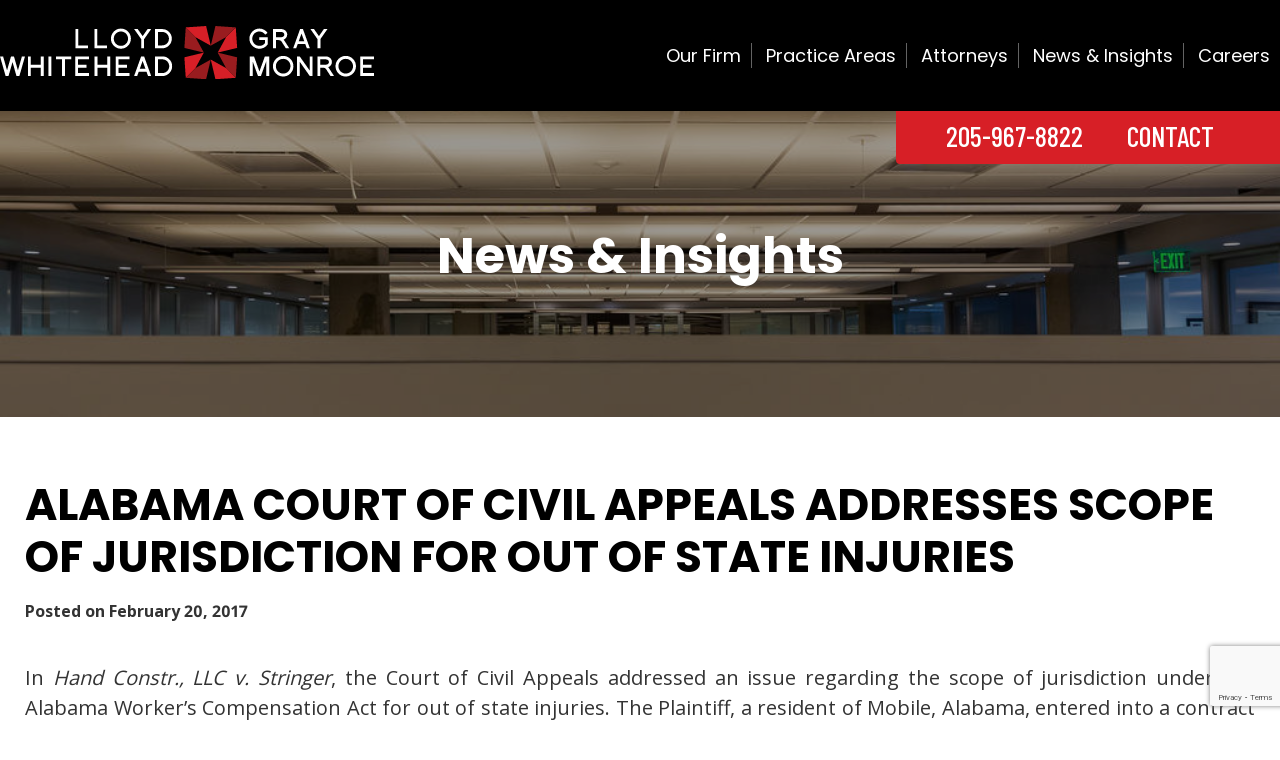

--- FILE ---
content_type: text/html; charset=UTF-8
request_url: https://lgwmlaw.com/alabama-court-of-civil-appeals-addresses-scope-of-jurisdiction-for-out-of-state-injuries/
body_size: 8276
content:

<!DOCTYPE html>
<html lang="en-US">
<head>
	<meta charset="UTF-8">
	<meta name="viewport" content="width=device-width, initial-scale=1">
	<link rel="profile" href="http://gmpg.org/xfn/11">
	<link rel="pingback" href="https://lgwmlaw.com/xmlrpc.php">
    <link rel="preconnect" href="https://fonts.googleapis.com">
    <link rel="preconnect" href="https://fonts.gstatic.com" crossorigin>
	<link rel="apple-touch-icon" sizes="180x180" href="/favicons/apple-touch-icon.png">
	<link rel="icon" type="image/png" sizes="32x32" href="/favicons/favicon-32x32.png">
	<link rel="icon" type="image/png" sizes="16x16" href="/favicons/favicon-16x16.png">
	<link rel="manifest" href="/favicons/site.webmanifest">
	<link rel="mask-icon" href="/favicons/safari-pinned-tab.svg" color="#d92027">
	<link rel="shortcut icon" href="/favicons/favicon.ico">
	<meta name="msapplication-TileColor" content="#ffffff">
	<meta name="msapplication-config" content="/favicons/browserconfig.xml">
	<meta name="theme-color" content="#ffffff">

	<meta name='robots' content='index, follow, max-image-preview:large, max-snippet:-1, max-video-preview:-1' />

	<!-- This site is optimized with the Yoast SEO plugin v22.3 - https://yoast.com/wordpress/plugins/seo/ -->
	<title>Alabama Court Of Civil Appeals Addresses Scope Of Jurisdiction For Out Of State Injuries - Lloyd Gray Whitehead Monroe Law Firm</title>
	<link rel="canonical" href="https://lgwmlaw.com/alabama-court-of-civil-appeals-addresses-scope-of-jurisdiction-for-out-of-state-injuries/" />
	<meta property="og:locale" content="en_US" />
	<meta property="og:type" content="article" />
	<meta property="og:title" content="Alabama Court Of Civil Appeals Addresses Scope Of Jurisdiction For Out Of State Injuries - Lloyd Gray Whitehead Monroe Law Firm" />
	<meta property="og:description" content="In Hand Constr., LLC v. Stringer, the Court of Civil Appeals addressed an issue regarding the scope of jurisdiction under the Alabama Worker’s Compensation Act for out of state injuries. The Plaintiff, a resident of Mobile, Alabama, entered into a contract for hire with a construction contractor operating out of Shreveport, Louisiana. The job offer... Read More" />
	<meta property="og:url" content="https://lgwmlaw.com/alabama-court-of-civil-appeals-addresses-scope-of-jurisdiction-for-out-of-state-injuries/" />
	<meta property="og:site_name" content="Lloyd Gray Whitehead Monroe Law Firm" />
	<meta property="article:published_time" content="2017-02-20T06:00:00+00:00" />
	<meta name="author" content="infomedia" />
	<meta name="twitter:card" content="summary_large_image" />
	<meta name="twitter:label1" content="Written by" />
	<meta name="twitter:data1" content="infomedia" />
	<meta name="twitter:label2" content="Est. reading time" />
	<meta name="twitter:data2" content="2 minutes" />
	<script type="application/ld+json" class="yoast-schema-graph">{"@context":"https://schema.org","@graph":[{"@type":"WebPage","@id":"https://lgwmlaw.com/alabama-court-of-civil-appeals-addresses-scope-of-jurisdiction-for-out-of-state-injuries/","url":"https://lgwmlaw.com/alabama-court-of-civil-appeals-addresses-scope-of-jurisdiction-for-out-of-state-injuries/","name":"Alabama Court Of Civil Appeals Addresses Scope Of Jurisdiction For Out Of State Injuries - Lloyd Gray Whitehead Monroe Law Firm","isPartOf":{"@id":"https://lgwmlaw.com/#website"},"datePublished":"2017-02-20T06:00:00+00:00","dateModified":"2017-02-20T06:00:00+00:00","author":{"@id":"https://lgwmlaw.com/#/schema/person/3a9996fcbe9bdc92ec44fe6fc13f08a2"},"breadcrumb":{"@id":"https://lgwmlaw.com/alabama-court-of-civil-appeals-addresses-scope-of-jurisdiction-for-out-of-state-injuries/#breadcrumb"},"inLanguage":"en-US","potentialAction":[{"@type":"ReadAction","target":["https://lgwmlaw.com/alabama-court-of-civil-appeals-addresses-scope-of-jurisdiction-for-out-of-state-injuries/"]}]},{"@type":"BreadcrumbList","@id":"https://lgwmlaw.com/alabama-court-of-civil-appeals-addresses-scope-of-jurisdiction-for-out-of-state-injuries/#breadcrumb","itemListElement":[{"@type":"ListItem","position":1,"name":"Home","item":"https://lgwmlaw.com/"},{"@type":"ListItem","position":2,"name":"News &#038; Insights","item":"https://lgwmlaw.com/blog/"},{"@type":"ListItem","position":3,"name":"Alabama Court Of Civil Appeals Addresses Scope Of Jurisdiction For Out Of State Injuries"}]},{"@type":"WebSite","@id":"https://lgwmlaw.com/#website","url":"https://lgwmlaw.com/","name":"Lloyd Gray Whitehead Monroe Law Firm","description":"","potentialAction":[{"@type":"SearchAction","target":{"@type":"EntryPoint","urlTemplate":"https://lgwmlaw.com/?s={search_term_string}"},"query-input":"required name=search_term_string"}],"inLanguage":"en-US"},{"@type":"Person","@id":"https://lgwmlaw.com/#/schema/person/3a9996fcbe9bdc92ec44fe6fc13f08a2","name":"infomedia","image":{"@type":"ImageObject","inLanguage":"en-US","@id":"https://lgwmlaw.com/#/schema/person/image/","url":"https://secure.gravatar.com/avatar/68af612cfb3df92d2e171d60a528ff9da09e6c2a1056ace175a92abe46c07204?s=96&d=mm&r=g","contentUrl":"https://secure.gravatar.com/avatar/68af612cfb3df92d2e171d60a528ff9da09e6c2a1056ace175a92abe46c07204?s=96&d=mm&r=g","caption":"infomedia"},"sameAs":["https://lgwmlaw.com"],"url":"https://lgwmlaw.com/author/infomedia/"}]}</script>
	<!-- / Yoast SEO plugin. -->


<link rel='dns-prefetch' href='//www.google.com' />
<link rel='dns-prefetch' href='//fonts.googleapis.com' />
<link rel="alternate" type="application/rss+xml" title="Lloyd Gray Whitehead Monroe Law Firm &raquo; Feed" href="https://lgwmlaw.com/feed/" />
<link rel="alternate" type="application/rss+xml" title="Lloyd Gray Whitehead Monroe Law Firm &raquo; Comments Feed" href="https://lgwmlaw.com/comments/feed/" />
<link rel="alternate" title="oEmbed (JSON)" type="application/json+oembed" href="https://lgwmlaw.com/wp-json/oembed/1.0/embed?url=https%3A%2F%2Flgwmlaw.com%2Falabama-court-of-civil-appeals-addresses-scope-of-jurisdiction-for-out-of-state-injuries%2F" />
<link rel="alternate" title="oEmbed (XML)" type="text/xml+oembed" href="https://lgwmlaw.com/wp-json/oembed/1.0/embed?url=https%3A%2F%2Flgwmlaw.com%2Falabama-court-of-civil-appeals-addresses-scope-of-jurisdiction-for-out-of-state-injuries%2F&#038;format=xml" />
<style id='wp-img-auto-sizes-contain-inline-css' type='text/css'>
img:is([sizes=auto i],[sizes^="auto," i]){contain-intrinsic-size:3000px 1500px}
/*# sourceURL=wp-img-auto-sizes-contain-inline-css */
</style>
<style id='wp-block-library-inline-css' type='text/css'>
:root{--wp-block-synced-color:#7a00df;--wp-block-synced-color--rgb:122,0,223;--wp-bound-block-color:var(--wp-block-synced-color);--wp-editor-canvas-background:#ddd;--wp-admin-theme-color:#007cba;--wp-admin-theme-color--rgb:0,124,186;--wp-admin-theme-color-darker-10:#006ba1;--wp-admin-theme-color-darker-10--rgb:0,107,160.5;--wp-admin-theme-color-darker-20:#005a87;--wp-admin-theme-color-darker-20--rgb:0,90,135;--wp-admin-border-width-focus:2px}@media (min-resolution:192dpi){:root{--wp-admin-border-width-focus:1.5px}}.wp-element-button{cursor:pointer}:root .has-very-light-gray-background-color{background-color:#eee}:root .has-very-dark-gray-background-color{background-color:#313131}:root .has-very-light-gray-color{color:#eee}:root .has-very-dark-gray-color{color:#313131}:root .has-vivid-green-cyan-to-vivid-cyan-blue-gradient-background{background:linear-gradient(135deg,#00d084,#0693e3)}:root .has-purple-crush-gradient-background{background:linear-gradient(135deg,#34e2e4,#4721fb 50%,#ab1dfe)}:root .has-hazy-dawn-gradient-background{background:linear-gradient(135deg,#faaca8,#dad0ec)}:root .has-subdued-olive-gradient-background{background:linear-gradient(135deg,#fafae1,#67a671)}:root .has-atomic-cream-gradient-background{background:linear-gradient(135deg,#fdd79a,#004a59)}:root .has-nightshade-gradient-background{background:linear-gradient(135deg,#330968,#31cdcf)}:root .has-midnight-gradient-background{background:linear-gradient(135deg,#020381,#2874fc)}:root{--wp--preset--font-size--normal:16px;--wp--preset--font-size--huge:42px}.has-regular-font-size{font-size:1em}.has-larger-font-size{font-size:2.625em}.has-normal-font-size{font-size:var(--wp--preset--font-size--normal)}.has-huge-font-size{font-size:var(--wp--preset--font-size--huge)}.has-text-align-center{text-align:center}.has-text-align-left{text-align:left}.has-text-align-right{text-align:right}.has-fit-text{white-space:nowrap!important}#end-resizable-editor-section{display:none}.aligncenter{clear:both}.items-justified-left{justify-content:flex-start}.items-justified-center{justify-content:center}.items-justified-right{justify-content:flex-end}.items-justified-space-between{justify-content:space-between}.screen-reader-text{border:0;clip-path:inset(50%);height:1px;margin:-1px;overflow:hidden;padding:0;position:absolute;width:1px;word-wrap:normal!important}.screen-reader-text:focus{background-color:#ddd;clip-path:none;color:#444;display:block;font-size:1em;height:auto;left:5px;line-height:normal;padding:15px 23px 14px;text-decoration:none;top:5px;width:auto;z-index:100000}html :where(.has-border-color){border-style:solid}html :where([style*=border-top-color]){border-top-style:solid}html :where([style*=border-right-color]){border-right-style:solid}html :where([style*=border-bottom-color]){border-bottom-style:solid}html :where([style*=border-left-color]){border-left-style:solid}html :where([style*=border-width]){border-style:solid}html :where([style*=border-top-width]){border-top-style:solid}html :where([style*=border-right-width]){border-right-style:solid}html :where([style*=border-bottom-width]){border-bottom-style:solid}html :where([style*=border-left-width]){border-left-style:solid}html :where(img[class*=wp-image-]){height:auto;max-width:100%}:where(figure){margin:0 0 1em}html :where(.is-position-sticky){--wp-admin--admin-bar--position-offset:var(--wp-admin--admin-bar--height,0px)}@media screen and (max-width:600px){html :where(.is-position-sticky){--wp-admin--admin-bar--position-offset:0px}}

/*# sourceURL=wp-block-library-inline-css */
</style><style id='global-styles-inline-css' type='text/css'>
:root{--wp--preset--aspect-ratio--square: 1;--wp--preset--aspect-ratio--4-3: 4/3;--wp--preset--aspect-ratio--3-4: 3/4;--wp--preset--aspect-ratio--3-2: 3/2;--wp--preset--aspect-ratio--2-3: 2/3;--wp--preset--aspect-ratio--16-9: 16/9;--wp--preset--aspect-ratio--9-16: 9/16;--wp--preset--color--black: #000000;--wp--preset--color--cyan-bluish-gray: #abb8c3;--wp--preset--color--white: #ffffff;--wp--preset--color--pale-pink: #f78da7;--wp--preset--color--vivid-red: #cf2e2e;--wp--preset--color--luminous-vivid-orange: #ff6900;--wp--preset--color--luminous-vivid-amber: #fcb900;--wp--preset--color--light-green-cyan: #7bdcb5;--wp--preset--color--vivid-green-cyan: #00d084;--wp--preset--color--pale-cyan-blue: #8ed1fc;--wp--preset--color--vivid-cyan-blue: #0693e3;--wp--preset--color--vivid-purple: #9b51e0;--wp--preset--gradient--vivid-cyan-blue-to-vivid-purple: linear-gradient(135deg,rgb(6,147,227) 0%,rgb(155,81,224) 100%);--wp--preset--gradient--light-green-cyan-to-vivid-green-cyan: linear-gradient(135deg,rgb(122,220,180) 0%,rgb(0,208,130) 100%);--wp--preset--gradient--luminous-vivid-amber-to-luminous-vivid-orange: linear-gradient(135deg,rgb(252,185,0) 0%,rgb(255,105,0) 100%);--wp--preset--gradient--luminous-vivid-orange-to-vivid-red: linear-gradient(135deg,rgb(255,105,0) 0%,rgb(207,46,46) 100%);--wp--preset--gradient--very-light-gray-to-cyan-bluish-gray: linear-gradient(135deg,rgb(238,238,238) 0%,rgb(169,184,195) 100%);--wp--preset--gradient--cool-to-warm-spectrum: linear-gradient(135deg,rgb(74,234,220) 0%,rgb(151,120,209) 20%,rgb(207,42,186) 40%,rgb(238,44,130) 60%,rgb(251,105,98) 80%,rgb(254,248,76) 100%);--wp--preset--gradient--blush-light-purple: linear-gradient(135deg,rgb(255,206,236) 0%,rgb(152,150,240) 100%);--wp--preset--gradient--blush-bordeaux: linear-gradient(135deg,rgb(254,205,165) 0%,rgb(254,45,45) 50%,rgb(107,0,62) 100%);--wp--preset--gradient--luminous-dusk: linear-gradient(135deg,rgb(255,203,112) 0%,rgb(199,81,192) 50%,rgb(65,88,208) 100%);--wp--preset--gradient--pale-ocean: linear-gradient(135deg,rgb(255,245,203) 0%,rgb(182,227,212) 50%,rgb(51,167,181) 100%);--wp--preset--gradient--electric-grass: linear-gradient(135deg,rgb(202,248,128) 0%,rgb(113,206,126) 100%);--wp--preset--gradient--midnight: linear-gradient(135deg,rgb(2,3,129) 0%,rgb(40,116,252) 100%);--wp--preset--font-size--small: 13px;--wp--preset--font-size--medium: 20px;--wp--preset--font-size--large: 36px;--wp--preset--font-size--x-large: 42px;--wp--preset--spacing--20: 0.44rem;--wp--preset--spacing--30: 0.67rem;--wp--preset--spacing--40: 1rem;--wp--preset--spacing--50: 1.5rem;--wp--preset--spacing--60: 2.25rem;--wp--preset--spacing--70: 3.38rem;--wp--preset--spacing--80: 5.06rem;--wp--preset--shadow--natural: 6px 6px 9px rgba(0, 0, 0, 0.2);--wp--preset--shadow--deep: 12px 12px 50px rgba(0, 0, 0, 0.4);--wp--preset--shadow--sharp: 6px 6px 0px rgba(0, 0, 0, 0.2);--wp--preset--shadow--outlined: 6px 6px 0px -3px rgb(255, 255, 255), 6px 6px rgb(0, 0, 0);--wp--preset--shadow--crisp: 6px 6px 0px rgb(0, 0, 0);}:where(.is-layout-flex){gap: 0.5em;}:where(.is-layout-grid){gap: 0.5em;}body .is-layout-flex{display: flex;}.is-layout-flex{flex-wrap: wrap;align-items: center;}.is-layout-flex > :is(*, div){margin: 0;}body .is-layout-grid{display: grid;}.is-layout-grid > :is(*, div){margin: 0;}:where(.wp-block-columns.is-layout-flex){gap: 2em;}:where(.wp-block-columns.is-layout-grid){gap: 2em;}:where(.wp-block-post-template.is-layout-flex){gap: 1.25em;}:where(.wp-block-post-template.is-layout-grid){gap: 1.25em;}.has-black-color{color: var(--wp--preset--color--black) !important;}.has-cyan-bluish-gray-color{color: var(--wp--preset--color--cyan-bluish-gray) !important;}.has-white-color{color: var(--wp--preset--color--white) !important;}.has-pale-pink-color{color: var(--wp--preset--color--pale-pink) !important;}.has-vivid-red-color{color: var(--wp--preset--color--vivid-red) !important;}.has-luminous-vivid-orange-color{color: var(--wp--preset--color--luminous-vivid-orange) !important;}.has-luminous-vivid-amber-color{color: var(--wp--preset--color--luminous-vivid-amber) !important;}.has-light-green-cyan-color{color: var(--wp--preset--color--light-green-cyan) !important;}.has-vivid-green-cyan-color{color: var(--wp--preset--color--vivid-green-cyan) !important;}.has-pale-cyan-blue-color{color: var(--wp--preset--color--pale-cyan-blue) !important;}.has-vivid-cyan-blue-color{color: var(--wp--preset--color--vivid-cyan-blue) !important;}.has-vivid-purple-color{color: var(--wp--preset--color--vivid-purple) !important;}.has-black-background-color{background-color: var(--wp--preset--color--black) !important;}.has-cyan-bluish-gray-background-color{background-color: var(--wp--preset--color--cyan-bluish-gray) !important;}.has-white-background-color{background-color: var(--wp--preset--color--white) !important;}.has-pale-pink-background-color{background-color: var(--wp--preset--color--pale-pink) !important;}.has-vivid-red-background-color{background-color: var(--wp--preset--color--vivid-red) !important;}.has-luminous-vivid-orange-background-color{background-color: var(--wp--preset--color--luminous-vivid-orange) !important;}.has-luminous-vivid-amber-background-color{background-color: var(--wp--preset--color--luminous-vivid-amber) !important;}.has-light-green-cyan-background-color{background-color: var(--wp--preset--color--light-green-cyan) !important;}.has-vivid-green-cyan-background-color{background-color: var(--wp--preset--color--vivid-green-cyan) !important;}.has-pale-cyan-blue-background-color{background-color: var(--wp--preset--color--pale-cyan-blue) !important;}.has-vivid-cyan-blue-background-color{background-color: var(--wp--preset--color--vivid-cyan-blue) !important;}.has-vivid-purple-background-color{background-color: var(--wp--preset--color--vivid-purple) !important;}.has-black-border-color{border-color: var(--wp--preset--color--black) !important;}.has-cyan-bluish-gray-border-color{border-color: var(--wp--preset--color--cyan-bluish-gray) !important;}.has-white-border-color{border-color: var(--wp--preset--color--white) !important;}.has-pale-pink-border-color{border-color: var(--wp--preset--color--pale-pink) !important;}.has-vivid-red-border-color{border-color: var(--wp--preset--color--vivid-red) !important;}.has-luminous-vivid-orange-border-color{border-color: var(--wp--preset--color--luminous-vivid-orange) !important;}.has-luminous-vivid-amber-border-color{border-color: var(--wp--preset--color--luminous-vivid-amber) !important;}.has-light-green-cyan-border-color{border-color: var(--wp--preset--color--light-green-cyan) !important;}.has-vivid-green-cyan-border-color{border-color: var(--wp--preset--color--vivid-green-cyan) !important;}.has-pale-cyan-blue-border-color{border-color: var(--wp--preset--color--pale-cyan-blue) !important;}.has-vivid-cyan-blue-border-color{border-color: var(--wp--preset--color--vivid-cyan-blue) !important;}.has-vivid-purple-border-color{border-color: var(--wp--preset--color--vivid-purple) !important;}.has-vivid-cyan-blue-to-vivid-purple-gradient-background{background: var(--wp--preset--gradient--vivid-cyan-blue-to-vivid-purple) !important;}.has-light-green-cyan-to-vivid-green-cyan-gradient-background{background: var(--wp--preset--gradient--light-green-cyan-to-vivid-green-cyan) !important;}.has-luminous-vivid-amber-to-luminous-vivid-orange-gradient-background{background: var(--wp--preset--gradient--luminous-vivid-amber-to-luminous-vivid-orange) !important;}.has-luminous-vivid-orange-to-vivid-red-gradient-background{background: var(--wp--preset--gradient--luminous-vivid-orange-to-vivid-red) !important;}.has-very-light-gray-to-cyan-bluish-gray-gradient-background{background: var(--wp--preset--gradient--very-light-gray-to-cyan-bluish-gray) !important;}.has-cool-to-warm-spectrum-gradient-background{background: var(--wp--preset--gradient--cool-to-warm-spectrum) !important;}.has-blush-light-purple-gradient-background{background: var(--wp--preset--gradient--blush-light-purple) !important;}.has-blush-bordeaux-gradient-background{background: var(--wp--preset--gradient--blush-bordeaux) !important;}.has-luminous-dusk-gradient-background{background: var(--wp--preset--gradient--luminous-dusk) !important;}.has-pale-ocean-gradient-background{background: var(--wp--preset--gradient--pale-ocean) !important;}.has-electric-grass-gradient-background{background: var(--wp--preset--gradient--electric-grass) !important;}.has-midnight-gradient-background{background: var(--wp--preset--gradient--midnight) !important;}.has-small-font-size{font-size: var(--wp--preset--font-size--small) !important;}.has-medium-font-size{font-size: var(--wp--preset--font-size--medium) !important;}.has-large-font-size{font-size: var(--wp--preset--font-size--large) !important;}.has-x-large-font-size{font-size: var(--wp--preset--font-size--x-large) !important;}
/*# sourceURL=global-styles-inline-css */
</style>

<style id='classic-theme-styles-inline-css' type='text/css'>
/*! This file is auto-generated */
.wp-block-button__link{color:#fff;background-color:#32373c;border-radius:9999px;box-shadow:none;text-decoration:none;padding:calc(.667em + 2px) calc(1.333em + 2px);font-size:1.125em}.wp-block-file__button{background:#32373c;color:#fff;text-decoration:none}
/*# sourceURL=/wp-includes/css/classic-themes.min.css */
</style>
<link rel='stylesheet' id='infodash_frontend-css' href='https://lgwmlaw.com/wp-content/plugins/infomedia-dashboard/assets/css/frontend.css?ver=2.1.0' type='text/css' media='' />
<link rel='stylesheet' id='kronos-tailwind-css' href='https://lgwmlaw.com/wp-content/themes/kronos/assets/css/tailwind.css?ver=1665430102' type='text/css' media='all' />
<link rel='stylesheet' id='kronos-google-fonts-css' href='https://fonts.googleapis.com/css2?family=Barlow+Condensed:wght@400;500;600;700;800&#038;family=Open+Sans:wght@400;500;600;700;800&#038;family=Poppins:wght@400;500;600;700;800;900&#038;display=swap' type='text/css' media='all' />
<link rel='stylesheet' id='kronos-style-css' href='https://lgwmlaw.com/wp-content/themes/kronos/assets/css/theme.css?ver=1710448622' type='text/css' media='all' />
<link rel='stylesheet' id='kronos-override-css' href='https://lgwmlaw.com/wp-content/themes/kronos/assets/css/custom.css?ver=1733164949' type='text/css' media='all' />
<link rel='stylesheet' id='infodash_admin-css' href='https://lgwmlaw.com/wp-content/plugins/infomedia-dashboard/assets/css/admin.css?ver=2.1.0' type='text/css' media='' />
<script type="text/javascript" src="https://lgwmlaw.com/wp-content/plugins/infomedia-dashboard/assets/js/frontend.js?ver=2.1.0" id="infodash_frontend-js"></script>
<script type="text/javascript" src="https://lgwmlaw.com/wp-includes/js/jquery/jquery.min.js?ver=3.7.1" id="jquery-core-js"></script>
<script type="text/javascript" src="https://lgwmlaw.com/wp-includes/js/jquery/jquery-migrate.min.js?ver=3.4.1" id="jquery-migrate-js"></script>
<script type="text/javascript" src="https://lgwmlaw.com/wp-content/plugins/infomedia-dashboard/assets/js/admin.js?ver=2.1.0" id="infodash_admin-js"></script>
<link rel="https://api.w.org/" href="https://lgwmlaw.com/wp-json/" /><link rel="alternate" title="JSON" type="application/json" href="https://lgwmlaw.com/wp-json/wp/v2/posts/2469" /><link rel="EditURI" type="application/rsd+xml" title="RSD" href="https://lgwmlaw.com/xmlrpc.php?rsd" />

<link rel='shortlink' href='https://lgwmlaw.com/?p=2469' />
<!-- Stream WordPress user activity plugin v4.0.0 -->
    <!-- Google tag (gtag.js) -->
	<script async src="https://www.googletagmanager.com/gtag/js?id=G-MXZVL0020W"></script>
	<script>
		window.dataLayer = window.dataLayer || [];
		function gtag(){dataLayer.push(arguments);}
		gtag('js', new Date());

		gtag('config', 'G-MXZVL0020W');
		gtag('config', 'UA-179494055-1');
		gtag('config', 'UA-175891929-1');
	</script>

	<!-- Google Tag Manager -->
	<script>
		(function(w,d,s,l,i){w[l]=w[l]||[];w[l].push({'gtm.start':
		new Date().getTime(),event:'gtm.js'});var f=d.getElementsByTagName(s)[0],
		j=d.createElement(s),dl=l!='dataLayer'?'&l='+l:'';j.async=true;j.src=
		'https://www.googletagmanager.com/gtm.js?id='+i+dl;f.parentNode.insertBefore(j,f);
		})(window,document,'script','dataLayer','GTM-K53R2RP');
	</script>
	<!-- End Google Tag Manager -->
</head>

<body class="wp-singular post-template-default single single-post postid-2469 single-format-standard wp-theme-kronos post-alabama-court-of-civil-appeals-addresses-scope-of-jurisdiction-for-out-of-state-injuries">
<!-- Google Tag Manager (noscript) -->
<noscript>
	<iframe src="https://www.googletagmanager.com/ns.html?id=GTM-K53R2RP"
	height="0" width="0" style="display:none;visibility:hidden"></iframe>
</noscript>
<!-- End Google Tag Manager (noscript) -->

	<div class="site-wrap">
		<div class="site-header">
			<div class="container mx-auto">
				<div class="header-main">
					<div id="site-title">
						<a href="https://lgwmlaw.com/" rel="home">
							<img src="https://lgwmlaw.com/wp-content/themes/kronos/assets/img/logo-white.svg" alt="Lloyd Gray Whitehead Monroe Logo">
						</a>
					</div><!-- #site-title -->
					<div id="navigation">
						<nav id="navigation-mobile" class="left-menu">
	
	<div id="nav-toggle" class="right-toggle">
		<h5 class="nav-toggle-text">Menu</h5>
	</div><!-- #nav-toggle -->
	
	<div class="menu-wrap">
        <div class="menu-sidebar">
			<div class="mobile-menu-close"><i class="fa-regular fa-circle-xmark"></i></div>
		    <ul id="main-menu" class="menu"><li id="menu-item-453" class="menu-item menu-item-type-post_type menu-item-object-page menu-item-453"><a href="https://lgwmlaw.com/our-firm/">Our Firm</a></li>
<li id="menu-item-455" class="menu-item menu-item-type-custom menu-item-object-custom menu-item-455"><a href="/practice-areas/">Practice Areas</a></li>
<li id="menu-item-456" class="menu-item menu-item-type-custom menu-item-object-custom menu-item-456"><a href="/attorneys/">Attorneys</a></li>
<li id="menu-item-454" class="menu-item menu-item-type-post_type menu-item-object-page current_page_parent menu-item-454"><a href="https://lgwmlaw.com/blog/">News &#038; Insights</a></li>
<li id="menu-item-452" class="menu-item menu-item-type-post_type menu-item-object-page menu-item-452"><a href="https://lgwmlaw.com/careers/">Careers</a></li>
</ul>        </div><!-- .menu-sidebar -->
	</div><!-- .menu-wrap -->
</nav><!-- #navigation-mobile -->						<nav id="navigation-desktop" class="menu-main-menu-container"><ul id="main-menu" class="menu"><li class="menu-item menu-item-type-post_type menu-item-object-page menu-item-453"><a href="https://lgwmlaw.com/our-firm/">Our Firm</a></li>
<li class="menu-item menu-item-type-custom menu-item-object-custom menu-item-455"><a href="/practice-areas/">Practice Areas</a></li>
<li class="menu-item menu-item-type-custom menu-item-object-custom menu-item-456"><a href="/attorneys/">Attorneys</a></li>
<li class="menu-item menu-item-type-post_type menu-item-object-page current_page_parent menu-item-454"><a href="https://lgwmlaw.com/blog/">News &#038; Insights</a></li>
<li class="menu-item menu-item-type-post_type menu-item-object-page menu-item-452"><a href="https://lgwmlaw.com/careers/">Careers</a></li>
</ul></nav>					</div><!-- #navigation -->
				</div><!-- .header-main -->
			</div><!-- .container -->
		</div><!-- .site-header -->
					<div class="header-cta-links">
									<a href="tel:2059678822" target="_self" class="header-cta-link">205-967-8822</a>
									<a href="https://lgwmlaw.com/contact/" target="_self" class="header-cta-link">Contact</a>
							</div><!-- .header-cta-links -->
		    <section class="page-hero" style="background-image: linear-gradient(#00000066, #00000066), url('https://lgwmlaw.com/wp-content/uploads/2M4A0493.jpg')">
        <h1 class='page-title'>News &#038; Insights</h1>    </section><!-- .page-hero -->		<div class="container mx-auto no-sidebar">

	<div class="main">	
<article id="post-2469" class="post-2469 post type-post status-publish format-standard hentry category-workers-compensation">

		
			<header class="entry-header">
				<h1 class="post-title h2">Alabama Court Of Civil Appeals Addresses Scope Of Jurisdiction For Out Of State Injuries</h1>			</header><!-- .entry-header -->

				<div class="entry-meta">
			<span class="posted-on">Posted on <time class="entry-date published updated" datetime="2017-02-20T00:00:00-06:00">February 20, 2017</time></span>		</div><!-- .entry-meta -->

		<div class="entry-content">
			<p>In <i>Hand Constr., LLC v. Stringer</i>, the Court of Civil Appeals addressed an issue regarding the scope of jurisdiction under the Alabama Worker’s Compensation Act for out of state injuries. The Plaintiff, a resident of Mobile, Alabama, entered into a contract for hire with a construction contractor operating out of Shreveport, Louisiana. The job offer was communicated to the Plaintiff while he was in Mobile, but he traveled to Louisiana to sign the employment contract.</p>
<p><span>The Plaintiff worked for the contractor at construction sites in Louisiana and North Dakota, but did not perform any work in Alabama. After the employment contract was terminated, the contractor paid for the Claimant to fly to North Dakota to collect equipment and drive it back in a pickup truck. While <i>en route</i> to Mobile from North Dakota, the Plaintiff was involved a motor vehicle accident in Arkansas and sustained multiple injuries. </span></p>
<p>The Plaintiff brought suit for his workers compensation injuries in the Mobile County Circuit Court. The trial court awarded benefits, asserting that jurisdiction was proper because the Plaintiff was “working under a contract of hire made in this state in employment not principally localized in any state.” </p>
<p>On appeal, the Court of Civil Appeals reversed, noting neither prong of the test relied on by the circuit court was satisfied by substantial evidence. The Court noted that, although the Plaintiff worked in other states, his work in North Dakota lasted for six months, with ten days working in North Dakota, in employer provided housing, followed by four or five “off days” in Alabama. The Court found that this evidence showed that the Plaintiff’s work was principally localized in North Dakota. As to the first prong, the Court noted the trial court found a second employment contract was formed when the Plaintiff was asked to drive equipment from North Dakota. However, that instruction was communicated in Shreveport, and there was no evidence a contract for hire was formed in Alabama. The Court did not address where the original contract for hire was formed. </p>
<p>Finally, the Court noted that because the Plaintiff’s employment was principally localized in North Dakota, the Plaintiff bore the burden to prove that North Dakota’s workers compensation program did not apply. The Court rejected the Plaintiff’s attempt to shift that burden to the Defendant. </p>
<p>The Court therefore reversed the trial court’s award of benefits, finding that it did not have proper jurisdiction. </p>
<p></p>
		</div><!-- .entry-content -->

		<!-- <footer class="entry-footer">
			<span class="cat-links">Posted in <a href="https://lgwmlaw.com/category/workers-compensation/" rel="category tag">Workers' Compensation</a></span>		</footer>--><!-- .entry-footer -->

</article><!-- #post-## -->
	
			<nav class="navigation post-navigation" role="navigation">
			<h2 class="screen-reader-text">Post navigation</h2>
			<div class="nav-links">
					            <div class="nav-previous"><a href="https://lgwmlaw.com/the-insurance-tripartite-relationship-who-is-my-client-anyway/" rel="prev">&laquo;&nbsp; Previous Post</a></div><div class="nav-next"><a href="https://lgwmlaw.com/united-states-court-of-appeals-for-the-sixth-circuit-affirms-a-lower-courts-decision-granting-a-motion-for-summary-judgment-based-on-the-professional-services-exclusionary-provision-in-a-comm/" rel="next">Next Post &nbsp;&raquo;</a></div>			</div><!-- .nav-links -->
		</nav><!-- .navigation -->
	</div><!-- .main -->
	

</div><!-- .container -->
		<section class="footer-cta" style="background-image:url('https://lgwmlaw.com/wp-content/uploads/2M4A0463.jpg');">
    <div class="footer-cta-inner">
                    <h4>Contact</h4>
                            <h2>Let’s talk about what our firm can do for you.</h2>
                <div class="sep"></div>
                    <p>Our locations in Birmingham and Pensacola are conveniently located for clients in the Southeast.</p>
                            <a href="https://lgwmlaw.com/contact/" target="_self" class="button btn-1">Get In Touch</a>
            </div><!-- .footer-cta-inner -->
</section><!-- .footer-cta -->
		<footer class="site-footer" role="contentinfo">
			<div class="container mx-auto">
				<div class="site-info">
					<div class="footer-logo-qls-smls">
						<a href="https://lgwmlaw.com/" rel="home">
							<img class="footer-logo" src="https://lgwmlaw.com/wp-content/themes/kronos/assets/img/logo-white.svg" alt="Lloyd Gray Whitehead Monroe Logo">
						</a>
													<ul class="footer-qls">
																	<li>
										<a href="https://lgwmlaw.com/our-firm/" target="_self" class="footer-ql">Our Firm</a>
									</li>
																	<li>
										<a href="https://lgwmlaw.com/practice-areas/" target="_self" class="footer-ql">Practice Areas</a>
									</li>
																	<li>
										<a href="https://lgwmlaw.com/careers/" target="_self" class="footer-ql">Careers</a>
									</li>
															</ul><!-- .footer-qls -->
																			<ul class="footer-smls">
																	<li>
										<a href="https://www.facebook.com/lgwmlaw" target="_blank" class="footer-sml"><i class="fa-brands fa-facebook-f"></i></a>
									</li>
																	<li>
										<a href="https://www.linkedin.com/company/lloyd-gray-whitehead-&-monroe/" target="_blank" class="footer-sml"><i class="fa-brands fa-linkedin-in"></i></a>
									</li>
															</ul><!-- .footer-qls -->
											</div><!-- .footer-logo-qls-smls -->
											<div class="footer-locations-cont">
													<div class="footer-location">
																									<h4 class="location-title h4"><a target="_blank" href="https://goo.gl/maps/1KwQczDgAh1hoAHa6">Birmingham Office</a></h4>
																									<p class="location-address"><a target="_blank" href="https://goo.gl/maps/1KwQczDgAh1hoAHa6">880 Montclair Road<br />
Suite 100<br />
Birmingham, AL 35213</a></p>
																									<a href="tel:+12059678822" target="_blank" class="location-phone-number">205.967.8822</a>
																									<a href="tel:+18009677299" target="_blank" class="location-toll-free-phone-number">800.967.7299</a>
																									<span class="location-fax-number">205.967.2380</span>
																									<a href="https://goo.gl/maps/1KwQczDgAh1hoAHa6" target="_blank" class="location-directions-link">Get Directions</a>
															</div><!-- .footer-location -->
													<div class="footer-location">
																									<h4 class="location-title h4"><a target="_blank" href="https://goo.gl/maps/1HZ1w9J6SUoF5q2A9">Pensacola Office</a></h4>
																									<p class="location-address"><a target="_blank" href="https://goo.gl/maps/1HZ1w9J6SUoF5q2A9">125 W. Romana Street<br />
Suite 330<br />
Pensacola, FL 32502</a></p>
																									<a href="tel:+18507773322" target="_blank" class="location-phone-number">850.777.3322</a>
																																	<span class="location-fax-number">850.777.3290</span>
																									<a href="https://goo.gl/maps/1HZ1w9J6SUoF5q2A9" target="_blank" class="location-directions-link">Get Directions</a>
															</div><!-- .footer-location -->
												</div><!-- .footer-locations-cont -->
									</div><!-- .site-info -->
			</div><!-- .container -->
			<div class="footer-credit">
				<div class="container mx-auto">
					<div class="footer-credit-main">
						<p class="copyright">Copyright &copy; 2026							<a href="https://lgwmlaw.com">Lloyd Gray Whitehead Monroe Law Firm</a>|<a href="/disclaimer-terms-of-use/" target="self">Disclaimer</a>
						</p><!-- .copyright -->
						<p class="credit">
							Web Development By <a href="https://infomedia.com/?utm_source=client-site&utm_medium=credit-link" target="_blank">Infomedia</a>
						</p><!-- .credit -->
					</div><!-- .footer-credit-main -->
				</div>
			</div><!-- .footer-credit -->
		</footer><!-- .site-footer -->
	</div><!-- .site-wrap --><script type="speculationrules">
{"prefetch":[{"source":"document","where":{"and":[{"href_matches":"/*"},{"not":{"href_matches":["/wp-*.php","/wp-admin/*","/wp-content/uploads/*","/wp-content/*","/wp-content/plugins/*","/wp-content/themes/kronos/*","/*\\?(.+)"]}},{"not":{"selector_matches":"a[rel~=\"nofollow\"]"}},{"not":{"selector_matches":".no-prefetch, .no-prefetch a"}}]},"eagerness":"conservative"}]}
</script>
<script type="text/javascript" src="https://lgwmlaw.com/wp-content/themes/kronos/assets/js/scripts.js?ver=1706658039" id="kronos-js-js"></script>
<script type="text/javascript" id="gforms_recaptcha_recaptcha-js-extra">
/* <![CDATA[ */
var gforms_recaptcha_recaptcha_strings = {"site_key":"6LeBHQwqAAAAAPjZxWQFGThEg9on7vOXR4p9XArH","ajaxurl":"https://lgwmlaw.com/wp-admin/admin-ajax.php","nonce":"0c10222f57"};
//# sourceURL=gforms_recaptcha_recaptcha-js-extra
/* ]]> */
</script>
<script type="text/javascript" src="https://www.google.com/recaptcha/api.js?render=6LeBHQwqAAAAAPjZxWQFGThEg9on7vOXR4p9XArH&amp;ver=1.5.0" id="gforms_recaptcha_recaptcha-js"></script>

</body>
</html>


--- FILE ---
content_type: text/html; charset=utf-8
request_url: https://www.google.com/recaptcha/api2/anchor?ar=1&k=6LeBHQwqAAAAAPjZxWQFGThEg9on7vOXR4p9XArH&co=aHR0cHM6Ly9sZ3dtbGF3LmNvbTo0NDM.&hl=en&v=PoyoqOPhxBO7pBk68S4YbpHZ&size=invisible&anchor-ms=20000&execute-ms=30000&cb=np7smv4rpp56
body_size: 48713
content:
<!DOCTYPE HTML><html dir="ltr" lang="en"><head><meta http-equiv="Content-Type" content="text/html; charset=UTF-8">
<meta http-equiv="X-UA-Compatible" content="IE=edge">
<title>reCAPTCHA</title>
<style type="text/css">
/* cyrillic-ext */
@font-face {
  font-family: 'Roboto';
  font-style: normal;
  font-weight: 400;
  font-stretch: 100%;
  src: url(//fonts.gstatic.com/s/roboto/v48/KFO7CnqEu92Fr1ME7kSn66aGLdTylUAMa3GUBHMdazTgWw.woff2) format('woff2');
  unicode-range: U+0460-052F, U+1C80-1C8A, U+20B4, U+2DE0-2DFF, U+A640-A69F, U+FE2E-FE2F;
}
/* cyrillic */
@font-face {
  font-family: 'Roboto';
  font-style: normal;
  font-weight: 400;
  font-stretch: 100%;
  src: url(//fonts.gstatic.com/s/roboto/v48/KFO7CnqEu92Fr1ME7kSn66aGLdTylUAMa3iUBHMdazTgWw.woff2) format('woff2');
  unicode-range: U+0301, U+0400-045F, U+0490-0491, U+04B0-04B1, U+2116;
}
/* greek-ext */
@font-face {
  font-family: 'Roboto';
  font-style: normal;
  font-weight: 400;
  font-stretch: 100%;
  src: url(//fonts.gstatic.com/s/roboto/v48/KFO7CnqEu92Fr1ME7kSn66aGLdTylUAMa3CUBHMdazTgWw.woff2) format('woff2');
  unicode-range: U+1F00-1FFF;
}
/* greek */
@font-face {
  font-family: 'Roboto';
  font-style: normal;
  font-weight: 400;
  font-stretch: 100%;
  src: url(//fonts.gstatic.com/s/roboto/v48/KFO7CnqEu92Fr1ME7kSn66aGLdTylUAMa3-UBHMdazTgWw.woff2) format('woff2');
  unicode-range: U+0370-0377, U+037A-037F, U+0384-038A, U+038C, U+038E-03A1, U+03A3-03FF;
}
/* math */
@font-face {
  font-family: 'Roboto';
  font-style: normal;
  font-weight: 400;
  font-stretch: 100%;
  src: url(//fonts.gstatic.com/s/roboto/v48/KFO7CnqEu92Fr1ME7kSn66aGLdTylUAMawCUBHMdazTgWw.woff2) format('woff2');
  unicode-range: U+0302-0303, U+0305, U+0307-0308, U+0310, U+0312, U+0315, U+031A, U+0326-0327, U+032C, U+032F-0330, U+0332-0333, U+0338, U+033A, U+0346, U+034D, U+0391-03A1, U+03A3-03A9, U+03B1-03C9, U+03D1, U+03D5-03D6, U+03F0-03F1, U+03F4-03F5, U+2016-2017, U+2034-2038, U+203C, U+2040, U+2043, U+2047, U+2050, U+2057, U+205F, U+2070-2071, U+2074-208E, U+2090-209C, U+20D0-20DC, U+20E1, U+20E5-20EF, U+2100-2112, U+2114-2115, U+2117-2121, U+2123-214F, U+2190, U+2192, U+2194-21AE, U+21B0-21E5, U+21F1-21F2, U+21F4-2211, U+2213-2214, U+2216-22FF, U+2308-230B, U+2310, U+2319, U+231C-2321, U+2336-237A, U+237C, U+2395, U+239B-23B7, U+23D0, U+23DC-23E1, U+2474-2475, U+25AF, U+25B3, U+25B7, U+25BD, U+25C1, U+25CA, U+25CC, U+25FB, U+266D-266F, U+27C0-27FF, U+2900-2AFF, U+2B0E-2B11, U+2B30-2B4C, U+2BFE, U+3030, U+FF5B, U+FF5D, U+1D400-1D7FF, U+1EE00-1EEFF;
}
/* symbols */
@font-face {
  font-family: 'Roboto';
  font-style: normal;
  font-weight: 400;
  font-stretch: 100%;
  src: url(//fonts.gstatic.com/s/roboto/v48/KFO7CnqEu92Fr1ME7kSn66aGLdTylUAMaxKUBHMdazTgWw.woff2) format('woff2');
  unicode-range: U+0001-000C, U+000E-001F, U+007F-009F, U+20DD-20E0, U+20E2-20E4, U+2150-218F, U+2190, U+2192, U+2194-2199, U+21AF, U+21E6-21F0, U+21F3, U+2218-2219, U+2299, U+22C4-22C6, U+2300-243F, U+2440-244A, U+2460-24FF, U+25A0-27BF, U+2800-28FF, U+2921-2922, U+2981, U+29BF, U+29EB, U+2B00-2BFF, U+4DC0-4DFF, U+FFF9-FFFB, U+10140-1018E, U+10190-1019C, U+101A0, U+101D0-101FD, U+102E0-102FB, U+10E60-10E7E, U+1D2C0-1D2D3, U+1D2E0-1D37F, U+1F000-1F0FF, U+1F100-1F1AD, U+1F1E6-1F1FF, U+1F30D-1F30F, U+1F315, U+1F31C, U+1F31E, U+1F320-1F32C, U+1F336, U+1F378, U+1F37D, U+1F382, U+1F393-1F39F, U+1F3A7-1F3A8, U+1F3AC-1F3AF, U+1F3C2, U+1F3C4-1F3C6, U+1F3CA-1F3CE, U+1F3D4-1F3E0, U+1F3ED, U+1F3F1-1F3F3, U+1F3F5-1F3F7, U+1F408, U+1F415, U+1F41F, U+1F426, U+1F43F, U+1F441-1F442, U+1F444, U+1F446-1F449, U+1F44C-1F44E, U+1F453, U+1F46A, U+1F47D, U+1F4A3, U+1F4B0, U+1F4B3, U+1F4B9, U+1F4BB, U+1F4BF, U+1F4C8-1F4CB, U+1F4D6, U+1F4DA, U+1F4DF, U+1F4E3-1F4E6, U+1F4EA-1F4ED, U+1F4F7, U+1F4F9-1F4FB, U+1F4FD-1F4FE, U+1F503, U+1F507-1F50B, U+1F50D, U+1F512-1F513, U+1F53E-1F54A, U+1F54F-1F5FA, U+1F610, U+1F650-1F67F, U+1F687, U+1F68D, U+1F691, U+1F694, U+1F698, U+1F6AD, U+1F6B2, U+1F6B9-1F6BA, U+1F6BC, U+1F6C6-1F6CF, U+1F6D3-1F6D7, U+1F6E0-1F6EA, U+1F6F0-1F6F3, U+1F6F7-1F6FC, U+1F700-1F7FF, U+1F800-1F80B, U+1F810-1F847, U+1F850-1F859, U+1F860-1F887, U+1F890-1F8AD, U+1F8B0-1F8BB, U+1F8C0-1F8C1, U+1F900-1F90B, U+1F93B, U+1F946, U+1F984, U+1F996, U+1F9E9, U+1FA00-1FA6F, U+1FA70-1FA7C, U+1FA80-1FA89, U+1FA8F-1FAC6, U+1FACE-1FADC, U+1FADF-1FAE9, U+1FAF0-1FAF8, U+1FB00-1FBFF;
}
/* vietnamese */
@font-face {
  font-family: 'Roboto';
  font-style: normal;
  font-weight: 400;
  font-stretch: 100%;
  src: url(//fonts.gstatic.com/s/roboto/v48/KFO7CnqEu92Fr1ME7kSn66aGLdTylUAMa3OUBHMdazTgWw.woff2) format('woff2');
  unicode-range: U+0102-0103, U+0110-0111, U+0128-0129, U+0168-0169, U+01A0-01A1, U+01AF-01B0, U+0300-0301, U+0303-0304, U+0308-0309, U+0323, U+0329, U+1EA0-1EF9, U+20AB;
}
/* latin-ext */
@font-face {
  font-family: 'Roboto';
  font-style: normal;
  font-weight: 400;
  font-stretch: 100%;
  src: url(//fonts.gstatic.com/s/roboto/v48/KFO7CnqEu92Fr1ME7kSn66aGLdTylUAMa3KUBHMdazTgWw.woff2) format('woff2');
  unicode-range: U+0100-02BA, U+02BD-02C5, U+02C7-02CC, U+02CE-02D7, U+02DD-02FF, U+0304, U+0308, U+0329, U+1D00-1DBF, U+1E00-1E9F, U+1EF2-1EFF, U+2020, U+20A0-20AB, U+20AD-20C0, U+2113, U+2C60-2C7F, U+A720-A7FF;
}
/* latin */
@font-face {
  font-family: 'Roboto';
  font-style: normal;
  font-weight: 400;
  font-stretch: 100%;
  src: url(//fonts.gstatic.com/s/roboto/v48/KFO7CnqEu92Fr1ME7kSn66aGLdTylUAMa3yUBHMdazQ.woff2) format('woff2');
  unicode-range: U+0000-00FF, U+0131, U+0152-0153, U+02BB-02BC, U+02C6, U+02DA, U+02DC, U+0304, U+0308, U+0329, U+2000-206F, U+20AC, U+2122, U+2191, U+2193, U+2212, U+2215, U+FEFF, U+FFFD;
}
/* cyrillic-ext */
@font-face {
  font-family: 'Roboto';
  font-style: normal;
  font-weight: 500;
  font-stretch: 100%;
  src: url(//fonts.gstatic.com/s/roboto/v48/KFO7CnqEu92Fr1ME7kSn66aGLdTylUAMa3GUBHMdazTgWw.woff2) format('woff2');
  unicode-range: U+0460-052F, U+1C80-1C8A, U+20B4, U+2DE0-2DFF, U+A640-A69F, U+FE2E-FE2F;
}
/* cyrillic */
@font-face {
  font-family: 'Roboto';
  font-style: normal;
  font-weight: 500;
  font-stretch: 100%;
  src: url(//fonts.gstatic.com/s/roboto/v48/KFO7CnqEu92Fr1ME7kSn66aGLdTylUAMa3iUBHMdazTgWw.woff2) format('woff2');
  unicode-range: U+0301, U+0400-045F, U+0490-0491, U+04B0-04B1, U+2116;
}
/* greek-ext */
@font-face {
  font-family: 'Roboto';
  font-style: normal;
  font-weight: 500;
  font-stretch: 100%;
  src: url(//fonts.gstatic.com/s/roboto/v48/KFO7CnqEu92Fr1ME7kSn66aGLdTylUAMa3CUBHMdazTgWw.woff2) format('woff2');
  unicode-range: U+1F00-1FFF;
}
/* greek */
@font-face {
  font-family: 'Roboto';
  font-style: normal;
  font-weight: 500;
  font-stretch: 100%;
  src: url(//fonts.gstatic.com/s/roboto/v48/KFO7CnqEu92Fr1ME7kSn66aGLdTylUAMa3-UBHMdazTgWw.woff2) format('woff2');
  unicode-range: U+0370-0377, U+037A-037F, U+0384-038A, U+038C, U+038E-03A1, U+03A3-03FF;
}
/* math */
@font-face {
  font-family: 'Roboto';
  font-style: normal;
  font-weight: 500;
  font-stretch: 100%;
  src: url(//fonts.gstatic.com/s/roboto/v48/KFO7CnqEu92Fr1ME7kSn66aGLdTylUAMawCUBHMdazTgWw.woff2) format('woff2');
  unicode-range: U+0302-0303, U+0305, U+0307-0308, U+0310, U+0312, U+0315, U+031A, U+0326-0327, U+032C, U+032F-0330, U+0332-0333, U+0338, U+033A, U+0346, U+034D, U+0391-03A1, U+03A3-03A9, U+03B1-03C9, U+03D1, U+03D5-03D6, U+03F0-03F1, U+03F4-03F5, U+2016-2017, U+2034-2038, U+203C, U+2040, U+2043, U+2047, U+2050, U+2057, U+205F, U+2070-2071, U+2074-208E, U+2090-209C, U+20D0-20DC, U+20E1, U+20E5-20EF, U+2100-2112, U+2114-2115, U+2117-2121, U+2123-214F, U+2190, U+2192, U+2194-21AE, U+21B0-21E5, U+21F1-21F2, U+21F4-2211, U+2213-2214, U+2216-22FF, U+2308-230B, U+2310, U+2319, U+231C-2321, U+2336-237A, U+237C, U+2395, U+239B-23B7, U+23D0, U+23DC-23E1, U+2474-2475, U+25AF, U+25B3, U+25B7, U+25BD, U+25C1, U+25CA, U+25CC, U+25FB, U+266D-266F, U+27C0-27FF, U+2900-2AFF, U+2B0E-2B11, U+2B30-2B4C, U+2BFE, U+3030, U+FF5B, U+FF5D, U+1D400-1D7FF, U+1EE00-1EEFF;
}
/* symbols */
@font-face {
  font-family: 'Roboto';
  font-style: normal;
  font-weight: 500;
  font-stretch: 100%;
  src: url(//fonts.gstatic.com/s/roboto/v48/KFO7CnqEu92Fr1ME7kSn66aGLdTylUAMaxKUBHMdazTgWw.woff2) format('woff2');
  unicode-range: U+0001-000C, U+000E-001F, U+007F-009F, U+20DD-20E0, U+20E2-20E4, U+2150-218F, U+2190, U+2192, U+2194-2199, U+21AF, U+21E6-21F0, U+21F3, U+2218-2219, U+2299, U+22C4-22C6, U+2300-243F, U+2440-244A, U+2460-24FF, U+25A0-27BF, U+2800-28FF, U+2921-2922, U+2981, U+29BF, U+29EB, U+2B00-2BFF, U+4DC0-4DFF, U+FFF9-FFFB, U+10140-1018E, U+10190-1019C, U+101A0, U+101D0-101FD, U+102E0-102FB, U+10E60-10E7E, U+1D2C0-1D2D3, U+1D2E0-1D37F, U+1F000-1F0FF, U+1F100-1F1AD, U+1F1E6-1F1FF, U+1F30D-1F30F, U+1F315, U+1F31C, U+1F31E, U+1F320-1F32C, U+1F336, U+1F378, U+1F37D, U+1F382, U+1F393-1F39F, U+1F3A7-1F3A8, U+1F3AC-1F3AF, U+1F3C2, U+1F3C4-1F3C6, U+1F3CA-1F3CE, U+1F3D4-1F3E0, U+1F3ED, U+1F3F1-1F3F3, U+1F3F5-1F3F7, U+1F408, U+1F415, U+1F41F, U+1F426, U+1F43F, U+1F441-1F442, U+1F444, U+1F446-1F449, U+1F44C-1F44E, U+1F453, U+1F46A, U+1F47D, U+1F4A3, U+1F4B0, U+1F4B3, U+1F4B9, U+1F4BB, U+1F4BF, U+1F4C8-1F4CB, U+1F4D6, U+1F4DA, U+1F4DF, U+1F4E3-1F4E6, U+1F4EA-1F4ED, U+1F4F7, U+1F4F9-1F4FB, U+1F4FD-1F4FE, U+1F503, U+1F507-1F50B, U+1F50D, U+1F512-1F513, U+1F53E-1F54A, U+1F54F-1F5FA, U+1F610, U+1F650-1F67F, U+1F687, U+1F68D, U+1F691, U+1F694, U+1F698, U+1F6AD, U+1F6B2, U+1F6B9-1F6BA, U+1F6BC, U+1F6C6-1F6CF, U+1F6D3-1F6D7, U+1F6E0-1F6EA, U+1F6F0-1F6F3, U+1F6F7-1F6FC, U+1F700-1F7FF, U+1F800-1F80B, U+1F810-1F847, U+1F850-1F859, U+1F860-1F887, U+1F890-1F8AD, U+1F8B0-1F8BB, U+1F8C0-1F8C1, U+1F900-1F90B, U+1F93B, U+1F946, U+1F984, U+1F996, U+1F9E9, U+1FA00-1FA6F, U+1FA70-1FA7C, U+1FA80-1FA89, U+1FA8F-1FAC6, U+1FACE-1FADC, U+1FADF-1FAE9, U+1FAF0-1FAF8, U+1FB00-1FBFF;
}
/* vietnamese */
@font-face {
  font-family: 'Roboto';
  font-style: normal;
  font-weight: 500;
  font-stretch: 100%;
  src: url(//fonts.gstatic.com/s/roboto/v48/KFO7CnqEu92Fr1ME7kSn66aGLdTylUAMa3OUBHMdazTgWw.woff2) format('woff2');
  unicode-range: U+0102-0103, U+0110-0111, U+0128-0129, U+0168-0169, U+01A0-01A1, U+01AF-01B0, U+0300-0301, U+0303-0304, U+0308-0309, U+0323, U+0329, U+1EA0-1EF9, U+20AB;
}
/* latin-ext */
@font-face {
  font-family: 'Roboto';
  font-style: normal;
  font-weight: 500;
  font-stretch: 100%;
  src: url(//fonts.gstatic.com/s/roboto/v48/KFO7CnqEu92Fr1ME7kSn66aGLdTylUAMa3KUBHMdazTgWw.woff2) format('woff2');
  unicode-range: U+0100-02BA, U+02BD-02C5, U+02C7-02CC, U+02CE-02D7, U+02DD-02FF, U+0304, U+0308, U+0329, U+1D00-1DBF, U+1E00-1E9F, U+1EF2-1EFF, U+2020, U+20A0-20AB, U+20AD-20C0, U+2113, U+2C60-2C7F, U+A720-A7FF;
}
/* latin */
@font-face {
  font-family: 'Roboto';
  font-style: normal;
  font-weight: 500;
  font-stretch: 100%;
  src: url(//fonts.gstatic.com/s/roboto/v48/KFO7CnqEu92Fr1ME7kSn66aGLdTylUAMa3yUBHMdazQ.woff2) format('woff2');
  unicode-range: U+0000-00FF, U+0131, U+0152-0153, U+02BB-02BC, U+02C6, U+02DA, U+02DC, U+0304, U+0308, U+0329, U+2000-206F, U+20AC, U+2122, U+2191, U+2193, U+2212, U+2215, U+FEFF, U+FFFD;
}
/* cyrillic-ext */
@font-face {
  font-family: 'Roboto';
  font-style: normal;
  font-weight: 900;
  font-stretch: 100%;
  src: url(//fonts.gstatic.com/s/roboto/v48/KFO7CnqEu92Fr1ME7kSn66aGLdTylUAMa3GUBHMdazTgWw.woff2) format('woff2');
  unicode-range: U+0460-052F, U+1C80-1C8A, U+20B4, U+2DE0-2DFF, U+A640-A69F, U+FE2E-FE2F;
}
/* cyrillic */
@font-face {
  font-family: 'Roboto';
  font-style: normal;
  font-weight: 900;
  font-stretch: 100%;
  src: url(//fonts.gstatic.com/s/roboto/v48/KFO7CnqEu92Fr1ME7kSn66aGLdTylUAMa3iUBHMdazTgWw.woff2) format('woff2');
  unicode-range: U+0301, U+0400-045F, U+0490-0491, U+04B0-04B1, U+2116;
}
/* greek-ext */
@font-face {
  font-family: 'Roboto';
  font-style: normal;
  font-weight: 900;
  font-stretch: 100%;
  src: url(//fonts.gstatic.com/s/roboto/v48/KFO7CnqEu92Fr1ME7kSn66aGLdTylUAMa3CUBHMdazTgWw.woff2) format('woff2');
  unicode-range: U+1F00-1FFF;
}
/* greek */
@font-face {
  font-family: 'Roboto';
  font-style: normal;
  font-weight: 900;
  font-stretch: 100%;
  src: url(//fonts.gstatic.com/s/roboto/v48/KFO7CnqEu92Fr1ME7kSn66aGLdTylUAMa3-UBHMdazTgWw.woff2) format('woff2');
  unicode-range: U+0370-0377, U+037A-037F, U+0384-038A, U+038C, U+038E-03A1, U+03A3-03FF;
}
/* math */
@font-face {
  font-family: 'Roboto';
  font-style: normal;
  font-weight: 900;
  font-stretch: 100%;
  src: url(//fonts.gstatic.com/s/roboto/v48/KFO7CnqEu92Fr1ME7kSn66aGLdTylUAMawCUBHMdazTgWw.woff2) format('woff2');
  unicode-range: U+0302-0303, U+0305, U+0307-0308, U+0310, U+0312, U+0315, U+031A, U+0326-0327, U+032C, U+032F-0330, U+0332-0333, U+0338, U+033A, U+0346, U+034D, U+0391-03A1, U+03A3-03A9, U+03B1-03C9, U+03D1, U+03D5-03D6, U+03F0-03F1, U+03F4-03F5, U+2016-2017, U+2034-2038, U+203C, U+2040, U+2043, U+2047, U+2050, U+2057, U+205F, U+2070-2071, U+2074-208E, U+2090-209C, U+20D0-20DC, U+20E1, U+20E5-20EF, U+2100-2112, U+2114-2115, U+2117-2121, U+2123-214F, U+2190, U+2192, U+2194-21AE, U+21B0-21E5, U+21F1-21F2, U+21F4-2211, U+2213-2214, U+2216-22FF, U+2308-230B, U+2310, U+2319, U+231C-2321, U+2336-237A, U+237C, U+2395, U+239B-23B7, U+23D0, U+23DC-23E1, U+2474-2475, U+25AF, U+25B3, U+25B7, U+25BD, U+25C1, U+25CA, U+25CC, U+25FB, U+266D-266F, U+27C0-27FF, U+2900-2AFF, U+2B0E-2B11, U+2B30-2B4C, U+2BFE, U+3030, U+FF5B, U+FF5D, U+1D400-1D7FF, U+1EE00-1EEFF;
}
/* symbols */
@font-face {
  font-family: 'Roboto';
  font-style: normal;
  font-weight: 900;
  font-stretch: 100%;
  src: url(//fonts.gstatic.com/s/roboto/v48/KFO7CnqEu92Fr1ME7kSn66aGLdTylUAMaxKUBHMdazTgWw.woff2) format('woff2');
  unicode-range: U+0001-000C, U+000E-001F, U+007F-009F, U+20DD-20E0, U+20E2-20E4, U+2150-218F, U+2190, U+2192, U+2194-2199, U+21AF, U+21E6-21F0, U+21F3, U+2218-2219, U+2299, U+22C4-22C6, U+2300-243F, U+2440-244A, U+2460-24FF, U+25A0-27BF, U+2800-28FF, U+2921-2922, U+2981, U+29BF, U+29EB, U+2B00-2BFF, U+4DC0-4DFF, U+FFF9-FFFB, U+10140-1018E, U+10190-1019C, U+101A0, U+101D0-101FD, U+102E0-102FB, U+10E60-10E7E, U+1D2C0-1D2D3, U+1D2E0-1D37F, U+1F000-1F0FF, U+1F100-1F1AD, U+1F1E6-1F1FF, U+1F30D-1F30F, U+1F315, U+1F31C, U+1F31E, U+1F320-1F32C, U+1F336, U+1F378, U+1F37D, U+1F382, U+1F393-1F39F, U+1F3A7-1F3A8, U+1F3AC-1F3AF, U+1F3C2, U+1F3C4-1F3C6, U+1F3CA-1F3CE, U+1F3D4-1F3E0, U+1F3ED, U+1F3F1-1F3F3, U+1F3F5-1F3F7, U+1F408, U+1F415, U+1F41F, U+1F426, U+1F43F, U+1F441-1F442, U+1F444, U+1F446-1F449, U+1F44C-1F44E, U+1F453, U+1F46A, U+1F47D, U+1F4A3, U+1F4B0, U+1F4B3, U+1F4B9, U+1F4BB, U+1F4BF, U+1F4C8-1F4CB, U+1F4D6, U+1F4DA, U+1F4DF, U+1F4E3-1F4E6, U+1F4EA-1F4ED, U+1F4F7, U+1F4F9-1F4FB, U+1F4FD-1F4FE, U+1F503, U+1F507-1F50B, U+1F50D, U+1F512-1F513, U+1F53E-1F54A, U+1F54F-1F5FA, U+1F610, U+1F650-1F67F, U+1F687, U+1F68D, U+1F691, U+1F694, U+1F698, U+1F6AD, U+1F6B2, U+1F6B9-1F6BA, U+1F6BC, U+1F6C6-1F6CF, U+1F6D3-1F6D7, U+1F6E0-1F6EA, U+1F6F0-1F6F3, U+1F6F7-1F6FC, U+1F700-1F7FF, U+1F800-1F80B, U+1F810-1F847, U+1F850-1F859, U+1F860-1F887, U+1F890-1F8AD, U+1F8B0-1F8BB, U+1F8C0-1F8C1, U+1F900-1F90B, U+1F93B, U+1F946, U+1F984, U+1F996, U+1F9E9, U+1FA00-1FA6F, U+1FA70-1FA7C, U+1FA80-1FA89, U+1FA8F-1FAC6, U+1FACE-1FADC, U+1FADF-1FAE9, U+1FAF0-1FAF8, U+1FB00-1FBFF;
}
/* vietnamese */
@font-face {
  font-family: 'Roboto';
  font-style: normal;
  font-weight: 900;
  font-stretch: 100%;
  src: url(//fonts.gstatic.com/s/roboto/v48/KFO7CnqEu92Fr1ME7kSn66aGLdTylUAMa3OUBHMdazTgWw.woff2) format('woff2');
  unicode-range: U+0102-0103, U+0110-0111, U+0128-0129, U+0168-0169, U+01A0-01A1, U+01AF-01B0, U+0300-0301, U+0303-0304, U+0308-0309, U+0323, U+0329, U+1EA0-1EF9, U+20AB;
}
/* latin-ext */
@font-face {
  font-family: 'Roboto';
  font-style: normal;
  font-weight: 900;
  font-stretch: 100%;
  src: url(//fonts.gstatic.com/s/roboto/v48/KFO7CnqEu92Fr1ME7kSn66aGLdTylUAMa3KUBHMdazTgWw.woff2) format('woff2');
  unicode-range: U+0100-02BA, U+02BD-02C5, U+02C7-02CC, U+02CE-02D7, U+02DD-02FF, U+0304, U+0308, U+0329, U+1D00-1DBF, U+1E00-1E9F, U+1EF2-1EFF, U+2020, U+20A0-20AB, U+20AD-20C0, U+2113, U+2C60-2C7F, U+A720-A7FF;
}
/* latin */
@font-face {
  font-family: 'Roboto';
  font-style: normal;
  font-weight: 900;
  font-stretch: 100%;
  src: url(//fonts.gstatic.com/s/roboto/v48/KFO7CnqEu92Fr1ME7kSn66aGLdTylUAMa3yUBHMdazQ.woff2) format('woff2');
  unicode-range: U+0000-00FF, U+0131, U+0152-0153, U+02BB-02BC, U+02C6, U+02DA, U+02DC, U+0304, U+0308, U+0329, U+2000-206F, U+20AC, U+2122, U+2191, U+2193, U+2212, U+2215, U+FEFF, U+FFFD;
}

</style>
<link rel="stylesheet" type="text/css" href="https://www.gstatic.com/recaptcha/releases/PoyoqOPhxBO7pBk68S4YbpHZ/styles__ltr.css">
<script nonce="Cd__yyKrfxPRrvdULKldeQ" type="text/javascript">window['__recaptcha_api'] = 'https://www.google.com/recaptcha/api2/';</script>
<script type="text/javascript" src="https://www.gstatic.com/recaptcha/releases/PoyoqOPhxBO7pBk68S4YbpHZ/recaptcha__en.js" nonce="Cd__yyKrfxPRrvdULKldeQ">
      
    </script></head>
<body><div id="rc-anchor-alert" class="rc-anchor-alert"></div>
<input type="hidden" id="recaptcha-token" value="[base64]">
<script type="text/javascript" nonce="Cd__yyKrfxPRrvdULKldeQ">
      recaptcha.anchor.Main.init("[\x22ainput\x22,[\x22bgdata\x22,\x22\x22,\[base64]/[base64]/[base64]/[base64]/[base64]/UltsKytdPUU6KEU8MjA0OD9SW2wrK109RT4+NnwxOTI6KChFJjY0NTEyKT09NTUyOTYmJk0rMTxjLmxlbmd0aCYmKGMuY2hhckNvZGVBdChNKzEpJjY0NTEyKT09NTYzMjA/[base64]/[base64]/[base64]/[base64]/[base64]/[base64]/[base64]\x22,\[base64]\\u003d\\u003d\x22,\x22fMKoBsOnfEoKwpQLw4RMC1bCo2nCjVnCocO5w5Q+YsOuWV4EwpEUP8OzAAAkw7zCmcKOw5jCtMKMw5MtU8O5wrHDqyzDkMOfVcO6LznCmMO8bzTCocK4w7lUwp/CvsOPwpIwNCDCn8K8TiE4w5XCgxJMw6DDgwBVSks6w4VqwphUZMO1BWnCiWDDu8OnwpnCiwFVw7TDvcKdw5jCssOpcMOhVU/Cr8KKwpTCrsOsw4ZEworCuTsMf2Vtw5LDqMKWPAkGFsK5w7R+XFnCoMOhEF7CpE9ZwqE/wrpMw4JBNDMuw6/DoMK+UjPDnDguwq/CnxNtXsKpw4LCmMKhw71bw5t6XcOBNnvCtzrDkkMJAMKfwqMMw7zDhSZZw5JzQ8KIw6zCvsKAADTDvHl/wofCqklJwop3ZGDDsDjCk8Kuw5nCg27CjQrDlQN3XsKiwprCnMKnw6nCji0cw77DtsOxSDnCm8ODw6jCssOUZS4VwoLCrzYQMWcbw4LDj8OswpjCrE5ABmjDhSjDm8KDD8KmJWBxw5fDh8KlBsKtwr95w7pQw7PCkULCjlsDMQ/DpMKedcKDw7Quw5vDlVTDg1cqw5zCvHDCg8OUOFIUIhJKYGzDk3F3wqDDl2XDv8Oaw6rDpCfDoMOmasKHwoDCmcOFN8OGNTPDizoydcORQlzDp8OUTcKcH8KRw7vCnMKZwrQ0woTCrHXCsix5cE9cfXnDpVnDrcOeY8OQw6/CuMK+wqXChMObwotrWX4vIhQJVmcNRMOwwpHCiSrDk0swwoJPw5bDl8KMw64Gw7PCjMKfaQAhw4YRYcKsZDzDtsOdPMKraQpMw6jDlT3Di8K+Q0Y1AcOGwpvDswUAwrrDusOhw41yw6bCpAhzF8KtRsOjNnLDhMKOYVRRwrIiYMO5OlXDpHVUwq0jwqQVwqVGSj/CiijCg07DuzrDlGHDpcOTAy11aDUZwrXDrmg8w67CgMOXw7UTwp3DqsOcRFoNw4t+wqVfT8KPOnTCh0PDqsKxQEFSEUTDnMKncCjCoGsTw6Edw7oVHDUvMFfCqsK5cEDCo8KlR8K4a8OlwqZiZ8KeX2ANw5HDoX/DuhwOw7QrVQh2w7VzwojDh1HDiT8GClV7w4XDtcKTw6EGwpkmP8KVwq0/wpzCmMOCw6vDlizDjMOYw6bCn1wSOgfCicOCw7dnYsOrw6xlw5fCoSRhw5FNQ2ZhKMOLwrlvwpDCt8KUw75+f8KEDcOLecKjFmxPw4Ejw5/CnMO+w5/CsU7CnHh4aFgcw5rCnS4Xw79bMcKFwrB+c8O8KRdiZkAldMKuwrrChAIbOMKZwoBtWsOeI8KewpDDk10Gw4/CvsKRwp1ww50mW8OXwpzCvTDCncKZwp7DvsOOUsK/ejfDiQTCqiPDhcK2wo/[base64]/Dhw7Duz7DrcKvwoQpwr8BDMOYw7Mww40PXMKOwo4EBsOTVV5wGMKkPMOIfChtw7A7wp7Ch8OIwpRrwoTClDLDjBNINjrCgRTDtsKDw4Zvwq7Dgz7CjR0ewo7CisKDw5jCilMlwrrDkk7CpcKjbsKDw5/[base64]/wo59YXZkA1DCjxU/PVF7wqPChG0lA0zDrEvCuMK5JsK1VHzClTksEsKIwqLDszYew6zCnAfCscO9YMKYMmV8SsKIwrMew78adsO9XsOpPXbDiMKYUFg2wp7ChkdzM8Odw4bCvMOTw5HDnsKLw7RQwoBIwo1Qw6tIw7/CsFZAwpBzLiTDtcOGUsOUw4dGwpHDkAJnwqtnw7/Cr3jCrGLDmMKawq9CfcOuOMKQQzvCusOJCMKow7d4wpvDqFVuw6slFmnCjTB6w5xXODJsGk7Cr8KLw73Dl8OnWnF7wpDCkxAaFcOrQwoew4ctwpPCjUDDplvDlVrDp8O8wrAEw6pXwrjChMOiYcO4ST7Cm8KEwocbw55mw6JWw4Nhw60xw5puw5olNWZnwroWGTdJRh/Cjzkuw5PDicOkw6nCgMKNF8ORbcO8w4V3wqpbKELCqTA9IlQqwqzDhSc2w47DtcKfw48eVwVbwrjCisKRZ1nCvsK0BsKSByLDgUkYCSHDq8ONR3l4WsK1OkXDvcKLAcKpQyHDmUQww6/[base64]/DpsKaw7DCnBMtYcKBflY6QcOTYMOiwqTDrMOTw6A/[base64]/DqMO/W0TDlivDlcOEJCVFwojCoHEMw6geDMK2bcOlXDYnwphHJsOGF2Y4w6oiwpPDu8O2OMOcbi/ChybCr1LDlVLDl8Onw5HDgcO2w6I/GcOeCBBxXlIHAg/CsEHCpyHDil7Cjn1ZCMKeRcOCwprDnkzCvmXDgcKaGUPDqsKBfsKYwqrDi8OjUsKjTsO1w6ZfORolw5XDtmrDqcKew77ClijColPDoxRuw5LCm8O1wqYXW8KSw4vDqSjDiMO1CB/DksOzwqQlRh9PEMKyHxx4wp97OcO+woLCjMKHIcKJw7jDocKTwqrCvhp3wqxDwp4ew7/CiMORbkvConjCi8KoSz0/w4BLwoF7csKUBQF8wrHDuMOIw6k2Cx0FbcKoXsKIVMKsSBkNw5how7hbacKPPsONJsODV8O7w6pqw77CgcK8w7zDtmU+JMOZw4MOw67DkcKQwr8jw75mK1ZVeMOww70Kw5AETjfCrH3DrMOYOzTDkcOrw67CvSfCmwtaZxUDAlHCjGzClMKhXgRNwq/[base64]/Cv8KzFDZVKnnDucOgesKCSGQyUljDq8OwClJIPWU2woRtw5EmGsORwp1mw5PDriRFcVLCscKDw7kAwqcYClcbwovDgsOPEsO5ehnCvsKfw7jCucKiw6nDpMKTwr7CiwzDtMK5wrB6wqrCqcKtKX/DtTxXScO/wqTDs8OXw5kyw6YzDcOLw4R9RsOjRMOdw4DDpj0Xw4PDtsOMCcOEwp5jHgAPw5A0wqrCpsOfw7/Dpg7CtMOlRiLDrsOUwojDvEodw7NpwpBBCcKlwoICw6fCkQgrUhROwoHDhBnCjVkEwroMwrvDtcOZJcKiwqgRw5Zga8Krw4Zawrhyw67DslXDlcKsw5tDCgR/w4ZnMgPDl1DDiVRDdi5mw6NtHlZWwoEXPsOmNMKrwojDtE/[base64]/[base64]/CisO3HnHDrsO5w67Cr0VHBcOAXQvDhMKiS8OVcMK2w6JDwodSwonDjMKdwqrCusK8wrwOwqzCtcOcwrfDkknDtG9mGnoSaStAw4lUP8OHwrp8wrnDgmUOFEbCh3siw4Azwo9Kw4HDnQ/Cp39Cw63CsX03wqDDmwLDu3RHwqV2w5sCw7QxflrCgcKHQsO+wobCj8ONwop/wohINQkofmtmYEvDsD1aXMKSwqvCqw58KD7DhnE7SsKqwrHDoMKzdcOhwqRWw6wnw5/Co0Bjw6x6CRZOcRlPdcO5LMOKwrJSwrzDq8KtwoRgCMKGwoJNE8OUw41xfH1Gw6o9w6TChcOZP8Ogw67Dp8O/w5PCqMOjZR41FyfChzR7N8Owwp/Dhi/[base64]/[base64]/DtcO7w5DDpD0qw4XDn8K+wqbDpm/DuMKUwr7DssOHW8OPJFILR8OefBAGKHofwp15w47DqQ3DgibDmMOQJgfDghPCjMOqC8Khwp7CksOxw7A0w4XDjXrCjkIdZmlCw7/[base64]/CjEcyCgnDtHxVbcOXIBzDhMOlw45aPHHDl1fDtCbCnMOSDcK/[base64]/CrsKGPFg2VFdSwrQzMzVTw5LDgwXCoT7ClALCulUzNsKZICsHw45dw5LDusKew4/Cn8KBVT4Nwq3DuStXw7ELSCFQRTjCnj7Ch3/CscOPwqg4w5bDu8OCw7JGQRgnV8K7w77CkyrDklvCs8ODIcKFwo7ClGHCuMK+IsKBwpwUHEJ+fcOGw7NvKxXDlcK8DMKHw5rDoWswAR3Crz0gwrFKw6/DjwPChyA6w73DkcKlw5AGwrDCsVgGG8OyU2E7wpU9McKTf2HCvMOWYy/DnWAkwrFCZ8KiKMOIw71sMsKuVSXDi3ZxwqEvwp1BUABid8K+asKRwpdVJsKbQsO4O2orwrLCjR/DjcKMwrMQLHoHMh8Fw7nDk8O4w5XCksOtdnrDmUFDcsKaw6AkUsOow4fCrTQ+w5rCscORLRoFwpY+e8KmLsKGwroJbXzDpz4fYMOOW1fCnsKFPsOeSFPDkmDDk8Oheg5Xw7ddwqzDlQTChw/[base64]/dsKrH8OlwqUtwpbDkMO3A8KLTQ7CusKWw7TCssO5wrwYbsKtwrfDqzwiQMKgwo0nV3NBcMOHwrJ9Gwk0wpQlwp1lwoDDosKyw6hyw69gwo7CiSVKcsOlw7vCkcKpw6XDkA/Cr8K0Nkx5w4o+MsKNw5lQLnDCikzCpwsuwrvDuAXDmFLCi8KzY8O2wrx5woLDlEzCpDjDh8KyBD3Dn8Oge8K2w7vDnjdDBm3CvMO9YETCv1w5w6XDmsKyQz7Du8OfwrpDwqAhPsOmD8K5fyjCtmrCoWY4w6FRPyrCqsKKwozCrMKpw67CpsO/w6cLwq16wq7DosKywoPCp8OfwoIOw7XCvwnDhUpHw5PDksKHw7XDg8OXwqvCicKrL0/Dg8KwZWdTKsKMAcK/[base64]/Cs8KlaMOMwrc0ZcOow64Fw4TDvMKbw6cNw744w6E/[base64]/[base64]/Di1ZNwq7Dlgg3wr/[base64]/CkMKvw6RowrHCm8Okb8OSwqrCisOaVVLDhMKZwoMew642w4R0Uncwwos1ODUGOsKnd13DiFgHKSYKw7DDr8OiaMO5cMKKw6MhwpNWwrHCnMO+w6vDrsKrJg7DtHfDoCVQSRHCucOlwr0+SSlPw67ChUQDwqbCjMK3DMKGwqkSwq5bwr9RwpNcwpvDnBXCu13DlU7DjC/[base64]/FhpQa2d8w5rDhFrDhCLCkiLCvcKMOzt5XVNLw5sBwqUISMKpw7BFSl3Cp8KEw4/CrsK8b8O+acKFw7bCpMK6wp3DriLCkMOQw7DDqcK+HU1swr7CpsK3wo/[base64]/w44Ea8OEFMOzcMKNIhJXH8KlCMOfS2AgRFV6w4NMw6/[base64]/dTxqworDhMKtw4Inwr5gJj3DlMOlPhXDtsKBAsO3wr7DoGsWGcKFw7BxwqccwpdawpkKd3zCjG3ClsKze8OVwp8bbsKKw7PCrMO6w6sWwoggZRI3w4HDk8OWCDNDZRHCrcO+w6F/w6A2QFMrw5nCqsO+wqbDumzDk8OrwpEGfcOwFyVlJTwnw6vDtELDn8OFBcOGw5USw59VwrReTkzDm0EoIDVGZ1/[base64]/DumkpbFQCGMOVwqo1w4nDugQhHExBO8KCwqBlZ1xcUwJHw40SwqoPImZzVsKpw6FxwrpvWUV6V05GH0fCgMOFKiIVwpvClMKxMMKTCUDDmjrCrhZDcALDqMKZW8KtUMOAwo/DuGzDqEtTw7fDtw/Cv8KfwqEQRMOFw71iwpk5wrPDjMOfw6vCicKvJcOzdyk/[base64]/w7BCF19sw6zCulYbQsKmw4vCu8Kaa8ODw6jDpcKEwodWTnh5NsKCOcK+wq08PcOVOsOxG8OTw4nDn3TCvVjCvcK/wo/CnsK/woN9W8O4wpbDs1oCBjzCqAg9w6EVwpN7wp7CsljDrMOBw6nDtg5ww7vCjMOfGw3CrcORw7pmwrzCiR9Ww5U0wqE7w7Qyw5nDqsKpDcOwwoAbw4R7E8KqXMODaA/DmiXDmMOjL8KtUsKqw4kPwqlvDcOAw6okwppZw5E0BcK8wq/ClMO4V3kow5M1wqDDr8OwPMOtw7/Cv8KSwrcZwqHDrMKWwrbDtcOuPBkFwrdTwr8HQjIaw7sGAsOxOsOFwqhXwrthw6rCl8KgwqBzKsK1wrPCksKZIwDDmcOrVhdsw5tdZGPDl8OrWsOjwrHCpsK/w6jDlHsgwprCpcO+w7U7w4jDvCPDmsOGw4nCi8Kdwow4IxfChnFsWMOoc8KwVsKoY8OyasO4woNzNDvCpcKkLcOAAQk2KsK5w545w5vCv8KYwrs2w7nDicOFw4DCi2hqdmV5ERITBy/DmcOQwobDrcOzbidRAALDk8KTJWhIw7NXXHtEw5EPaBx7BsK8w6fCkS8yV8OmccO7I8K5w5Brw6rDrQ0kwpvDqMO2ecK1GsK8EMOQwrIKbRLCtkvCpMK7ccO7NVjDm2IMCD11w5AMwrDDlcK1w4dyW8KUwphkw5/ChCRgwqXDnjDDksO9GwlFwpx1JXkUw4HCp2LCjsKwO8KCDx01acKMw6DCkTrDnsKfBcKKw7fCnw3DnQskDsKtf3bDksK9w5oLw6jDpTLDrQ5wwqRcLwrCl8KWRMO5woTDnAFpGAljRcKiSMK/[base64]/CrWfCr8KITwxPGy16M0PCoMOcwoUFwo3Ds8OOwooDWAJpIm8uUcODVcOcw69/[base64]/[base64]/Dmn4mP2/CqsKyw6tJw7Ypw6PCi8Ovwr7DhMKKUMOXXSlPw5dcwokFw7kbw7kEwqTDnjrCn3rClcOZwrRoOEplwqzDrcK9fMOHd3wlwpcwPiUmd8ODbTcbWMOyBsOfw4jCh8Kjbz/CrsKPGB1JfHhTw7rCnTbDlATDjlcndcKEHCjCtGI+HsO6MMOLN8OSw43DosODMkIJw4nCnsOqw7BeA0p8AXTDlDo8w57CncKPQmXCg3RELzjDkH7DucKrFCxjNVbDuQRQw60BworCrsOHwo3Dn1TDhMKCX8Obw4nDiCoxw6HDtXLDjUVlS0/[base64]/Ct8OEw7cZACcHwpc/W8KvE8Ktwotbw4x2UsOxb8Kbw4hUwpjCiXLCqcOwwqURV8KRw5BSa27CvHlxNsOqZsOjC8OQWcKUaXTDpx/DklfDuGTDoivDvcOkw7ZIwp5gwonCn8K3w6TCi2h9wpQRG8KcwpnDmsKuw5fClhM4ccKtU8K2w70eJBzDjcOsw5EICcKwcMOqEmXDvMK8w7BIOFJHbynCiAfDosKgZUHDnGMrw6nDlWbCjBfDmcKPUX/CvUDChcO8ZXMqwq0bw5c8TMOragRfw4PCoiTClsKEKwzCrlDCiWtrwpXCnlrCusO2woTCpQhaScK7X8Kiw7BoQsKhw7wdDsKPwqrCkjhSKg4GAHPDlRNAwosGOX0RdxIpw5Iowq3DthF2eMO2ah3CkSzCkVHDisKCRMKXw59ybRY/wrwbe1JlSMO4cG4QwpTDtwhOwrI9Z8KIbCYuKsKQw57DpsO8w4/DsMOLV8KLwpYkEsOGw4nDoMO1w4nDrEcjABHDsGwJwqTCvlXDggswwrAOM8K/wrHDisKew7jCisOOV0HDjj0kw7vDssOiG8O0w7YSw63DpEPDmALDhFzCk0RkUMOKUBbDhzBfw4fDrHogwpJiw4Q8G3PDhsOQLsOBTMKndMOHZMKVQsKCX2p4IcKfc8OEVUAfw77CiFDCg0nCrC/Ck2vDn2R9w6cEO8OcYlQlwr/[base64]/CksKCZsOICWrDn8OGw4PDpMOiw5jDvWtVw4FUZhRrw7VDcUkUHyDDgMO7BT7CjFnCghTDlcOVMBTCucKoamvCnFfCriJQGMOHw7LCl37Dgw0kRB7Cs2/DrcOaw6AxX1hVdcOXYsOUwoTDp8OVDzTDqCLDmsOEF8OWwrHDgsK5czfDsmbDqREuw7zCq8O3AsO/[base64]/Ch8Kcw6hIJcKRRMKFdTvCocKNwpV7wpR7wqfDvEPCiMOow7fCoQ/DvMKuwoLCpsKpPMO/VgpNw7fDnQMmdMKGworDiMKbwrfCo8KHS8Knw6LDlsKjAcK/wrbDtcK/w6PDo2o0M0gtw6DCpxbCjmAqw6JYFyZow7QgQsOnw68nwrXDosOBFcKmRCJlXHzCoMOWEgFACsKHwqUyLsOLw7LDi1IZfcK8JMOTwqDCiz3DnMOrwolDG8OGwofDmgdwwoLChsOzwrcvIipVd8OGYA7Ck1IXwrg9wrDCjS/CgAjDqcKmw4wWwrjDuW7DlcKyw5fCmATDjcOIc8Oyw7ILR1LDscKlUDgvwr5kwpPCgcKqw7jDiMOtaMK4wr1UYCXDnMOIVMKqQ8OZe8Opwq3CtzTCiMKHw4vCmFMgFEkDwrlsbBHCkMKNLmh3OUNZw7d/w73DjMO6MCnDgsORLGLCucOTw5HCpAbCrMKyQsOYQMKIw60Sw5cBw7nCqSPCuF3DtsKTw4NlA19JDsOWwqfDuGbCjsKcOD3ConAwwr3Do8O3w5cDw6bCo8OrwovDnk3Dq1c/TUPCswQ/KcKqVcO7w588UMK2R8OjAh4cw4/[base64]/CoX3Cn8Opw4PDtURIPsKAQz3CgE3CiyXDvAbDrDnDk8Khw7rDsAt8wpA3PsOAwpHCgnfCmsOnWMO8wr/Dvzg5NUTCicKAwoTDgWk5KEzDlcKuZcKiw50lwoHDqMKDA0zCr0LDvxvCqcKcwr7DoXpDUMOXLsOAA8KAwqh+w4bCgQzDjcO0w5RgK8Oxe8KlS8KoW8Kyw4h3w41Xwr1bf8Ojwp/Di8KrwoZUwoHCpsOIw696w44Ewq0ZwpHDnEUZwpsFw7/[base64]/[base64]/CqsKEdsOuWsKpNcO9w4XDrx/DpnovMsKfwrHCriHDgBk8wpHDu8Ofw4zCvsKYOHrCgMKHwqsFw53CqMOyw6vDtU/CjMKkwrHDpjzCrMK1w7vDtSzDhcKuTCXCosKRwpPDiD/DmhfDlzg0wrhZI8KNaMOHwrPDmynCncOFw6ZQesK0wqfCr8KzTGMXwrzDv1vCjcKCwqBfwrAfMsK7LcK9DsONPggxwpJ3JMKfwrbChX7CtEIywo7CrsKhLsOTw6EzXcKHeSYDwoBzwpogVMKPBcKRL8OtcVVWwo/[base64]/CjsO2wpXCmsKfGklOw6HCgsOwwqvCvkt1d8Kzw5zChScCwofDo8Kswr7CusOhwpbCrcObEsOtw5bCimfDl3DDhUcmw79owqLDvGouwp/ClMKtw67DphtVLWt5AcOVfcK7TMOEQsKRUigTwolsw5smwp94NF7DqA06E8KNLsKRw7UawrTDqsKMYFPCn2kKw58UwrLCsgh3w5xrw6goaULCiAd0GVlOw7jDosOFCMKLEUzDrsOBwog6w5zChcOpB8Kfwp5Aw6UJO2Q/wohxMA/Ckx/[base64]/R8KmXWzCsSDDr8K3wpHDoVgbw4/[base64]/Dl8Onw7bCnF3CucKAw6DCiF7DmMOdW8ONw7zCvsOpejUkwpbDn8KQYhvDmVt7wqrDiio3w7MLDXzDnCBIw48BLjfDsjPDnE3CsgJ2eHJJR8ORw5NfX8KYEirCu8OuwpLDs8OWfcOzesKiwpjDgj/DsMOvamlcwr/[base64]/Dg8OGwoTDosO4YsKYwqAbecORV8KsM8OIPVx1w7LCtcO6bcK0dSFpNMOcIifDocOBw5sMWBnDqQrClyrCi8K8w4/DkQ/DoQnCh8O0w7glw65GwpMHwp7CgsKzwqfCizRlw4p+US7DnMKFwogxBEcGfzt0S2PDo8KJfSkCK1tAfsO1asOcAcKTUQvCisOBEAnDrsKtCcKCw6TCoR8qUjkWw7shYcO1w6/CgDN4H8O4QC/[base64]/DjMKLwrzDlnBWTxhywrDDtTMqw7fCuTnCoE7Csm8mwqNSUcOIw4ctwr9Cw6MmMsKDw4nClsKyw7hATGLDlsKvEgszXMKeE8OydxnDgsO3dMKWFHQsZsKqAz3CvsO9w5zDncOjKyjDmsO9w5/Dn8KsfRI7wrLCrhXCmG5uw7gvHsKMwq88wr5UasKTwo/[base64]/[base64]/DjMO0fw0fO8OOMMKRw4HCr1bDpcOmNMONw4Jmw5XCt8Kww4zDk33DjXDDk8ODw5rCo2bCp0TClsKowoYYw456wqFudQgPw43ChcKsw7YWwp3Di8KqdsKzwowIIsOXw6NNFSfCpyxew71sw6kPw6xjwq3ChMO/[base64]/[base64]/Dr8K4czHCu8Knw6QswrZDw55hWWvDsMOSacKgY8KHV0h1wozCtEhZJzbCtXJgdcO9Kwspwr/CqMK9RzfDjsKeJsOYw4zCuMOAFcKjwqknw5fDqsKzMsOVw4/[base64]/w75YWcOYw4Iww5gkwpfCh8KFFi5JwqzCukc4SMKHP8KJMcO1wqTCpVU9YMKlw7zCl8OwAUdzw53DtcKPwrZpdsKPw6HCmD8HZ17CuA/Dt8OUw7gLw6TDqsOAwpHDrRDDvm/[base64]/Ct0rChMOaXMO/[base64]/M8Kcw5PDuSLDnnLDsURycl09wro8X8KVwqZow6wgQFIdKsORe33CrsOPQX4dwoXDgjnCoXfDhC7CrxxgAkALw75iw4vDrVLCgmPDnsOFwrNNwpPCpGYIRw9Uwq/CnmRMIgd3OBfDicOEw509wpkXw6EOHMKnIsKDw4AjwpYZRX3Dk8OUwqBGwrrCtDQ9woEBf8Ktw6bDv8KsYsKnFFDDr8ONw7LDgSFwZWg3wrMsFsKSFMKsWwTDjMOew6jDkMONGMOSBmQLC2RHwonCqwMewp/Do1nCuVw2wo/[base64]/DosKfCnPDoMK7woXCk0zCjQMBwo5Dw5vDr8ORcF9ALH/Cl8OSwqHCvMK5U8OhZ8KnK8KxWcKaFsODXCPCuAt6NMKawpzDnsKowp3Cn0Q9PMKTw57Ds8O2XE0GwoTDhcKjFAPCoVAlTy/ChxIabsOiWxLDrQAOQn/Cn8K5WjHCkGczwrMxMMOgfMKDw7nDp8ORwp1bwqjCkG/ChcKkwr3Cj1QTwqLClsK2wp81wppbI8KJw60OAcOFQ2oxwoPCgsKiw4NSwpdwwp/[base64]/ChlXDtcKjGcO9QUdEcF08wqHCmCQdw4vDs8OUaMOPw4XDtUhjwrtMcsK6w7UlDS0KKzbCoD7CtV91XsOBw5t7asOKwp5zQwzCvTAQw6DCoMKgHsKrbcOTNcOdwpDCqMKJw4V0w4NIZ8KtK0rDp0s3wqDDjR/CsRUUwp5aPsKswpM/wp/DocK/wohlbSAGwpfCoMOIQVjCqcKvHMKMwrYCwoESDcO5CsOiLcKgw70uf8OrAGvCvlYpf34Ow7DDtGI5woTDvsKTbMKLLMOOwoHDp8OiMXfCiMORPGNqw4bCtsOCbsKFeHnDpsKpcxXCr8Knw5Nrw6NWwovDvMOQe3Vcc8OGe1/[base64]/LVdqw7tXAFE8w5jDnUjDuQbCrsOsw7MsBijDrcKKB8OjwqJWG0rDpMO0HsKHw5/[base64]/Cs8Kewo0/DMKPecOETcK7w4E7csOaHQcKMcKqCE/DusOqw5cAG8KhLw7DpcKjwr7DqcKlwp9uU05YNUscwqvCmSAbw6QuP0zDkSXDnsKAaMOfw5fCqRtEYWXCm3zDkBnDk8OiPsKKw5DDqBbCpinDhsO3YgA0cMKEA8K6aH0ABQEPwpHCqGxSw7bCi8KOwq06w5PCicKpw5QuOVU4KcOrw7/[base64]/CpXMwa8Krwp7CocKtwphvLsK4ecKjwp1/w5zComcfQcOWV8KnZlwxwr/Dh3ZJwpUZI8KyfsOqOGHDsE4vIMKOwoHCjjDCg8OpQ8OWQVNqGFoSw4VfDCbDjnk5w7rDunrCkX0KEgnDvB3CmcOfw6w5wobDscKSBsKVYH16ecOhwoAsNFvDt8KuOsKRw4vCkFJNPcOJwq80Y8KMwqYAcDAuwpVpw4TCs2p/[base64]/CksKlB0jCq0bDqcOjB8OMPXYywpcRw4YAembCiV08wp0Rw6drJ24JdsOAJsOGV8KEPMO9w7pyw53CtsOiK1LCsS1lwowfGsKBw4HDlFhHWm/DvCnDq0J2w4TCjBYuZ8O6OiXDnHzCqzwIYjfDvMOpw4dYacOrJMKqwopKwrQVwoo4WHVjwrzDn8KPwrTCmUpLwoXDn2IiMAFSIMOJwobCpGvDsi0+w63CtxBNAwciA8OhSizCpMKewo/Dv8ObZ1/DtSVuFcOKwrgrQm/ChMKiwp1PC04qQMOmw4XDnHTDksOUwrosUR/Cn2J0w5BTwqZuH8O1DDPDi0DDqsOFwqM6w5x1OwjDq8KMX2DDmMK5w6vDj8KQPHo+UMKKwqrClVM0XhViw5QwXF7DqGnDnz5zd8K5wqA9w7/Du1HDhUDDpD3DsRfDjwzCrcKVCsKLaXpDw6sZF2w6w7Elw79QL8KkGDQEfnAqAjkpwrHCgGXDliLCvcOYw7oHwo8/w7HDmMKhw6B0bMOkw4XDocOWKjrChyzDj8KlwqMWwrZRwocTNknDtmhJwr04STXCisOqNMOQUDnCjEwyYcOawrg6dEMJHMOHw63CliUqwqvDlsKHw5DDssOWHAt6aMKSwrvCpMOcXz3CrcO/w6jCgy/CtsOzwr3Cm8OzwrFLOx3CvMKfVMOOUzLCo8KiwqnCij0KwrTDiQMvwr3CsxsBwoXCvMKwwoF3w6Ydwq3DiMKAXMOMwpzDsndew58twqlnw4zDscKTw6UXw6kwNcOhIirDrV/[base64]/CtcO9EHfDnz4VH3wff3rCuCNRbzsxWS4BUMKREnXDtsOyHcO9wrjDlsKEUlM/Rx7CoMOFX8O/w6XCtWHDsBLDk8OpwqbCpT1uJsKRwpfCnAXCqTTClMOow4PCnsOmdEh0Y3fDs18MXR5ZacOLwobCrXpleEk5Zz/CvsOWYMOOeMOGHMKNDcOIwql5GgrCmsOkIlbDkcKLw4MAF8O+w49QwpPCq21YwpDDjlRyPMKqaMO3eMO3GQTCkVXCpABlw7HCuhrCkHdxRkDDq8KAD8OuYy7DikNyE8KhwrFzcQHCjR0Iw49Mw6jDnsOEwpciHnrCmzfDvj0jw4zClxN4wr/Dhw9xwoHCiRhCw4bCmXpfwqIVwoYpwqYMw5Vsw6Inc8KDwrLDrxfCoMO0IsK6WsKZwqTDkRx6VzcJcsK1w7HCqsKSKsKZwr9Ewr4ROAJKw5jCgl8Hw5rCgAddw77CgEBbw70Ew5/DoDAOwrsvw7vCu8K2UHPDpwdQf8OETcKJwovCisOuNR4CPsKiw6vDhH3ClsKcw7XDj8K4YcK6GmpEGgkpw7vCiVROw5DDm8KxwqZqw7sTwr/CqjzCucOXRMKFwq11Ux06F8OvwqFUw67CksORwrR6NMKTE8OGVEzCvMOVw7rCmA/DoMKIWMORIcOGVBYUfBQHw41Jw5txwrTDvUHCiloNAsOjMzDDtnARfsOjw63CgGRvwqfClgBSREbCr1bDoylDw4J7E8OgQW12w4UmKA9Mwo7Dqw7Dh8Ogw5RSasO5JcORHsKRw507GcKqw6DDpcOwU8Krw4HCusOvNHjDjMKIw7gUBUzCrC/[base64]/CtMObS8KlKj/CmRFEFsKNwp0ZFsO7woMeHcKzw7Jxwp5UTsKuwqDDosKzDTkow6HDrcKvGyzCh1XCoMKQOTXDnW9lImxrwrnCkkfDuzXDtDYVSl/DuW/CkUFKOAQtw6zCtsOBbl/DpUNXEjdadcOhwqvCs1R5w64Iw7szwoN7wr3CtMK6biPDi8OAwooYwpnDs2Mtw7N3NEsOa2bCvGzDuHQJw6clesOXGAcIw7XCs8KTwqPDniccHMO5wqx9E0MUwoDClMKBwrDDosOuw6zCk8K7w7HDqMKBdkN1wrnCsRt/IhfDjMOhDsOvw7PCjMO6w4Niwo7Cp8KuwpfDmcKLJkrCpDM1w7vCrmDCimXDs8Oyw6M6UsKNEMK/MUnCvCdMw4jDkcOMwoJkw4HDl8KOw4PDg3UfdsO9wqzCmMOrw5tbZMOOZV/CsMK7MyjDncKnW8KYY0p1f3JFw7gxeWVWbsOZYsO1w5LCr8KOw5UPYMOIasKmNRRpBsK0wojDj0HDmX7CmlfCpmV3RsKEYMOWw4VYw5Yswo5qJwfCmsKgcBLDnMKqacO/w6JPw75BBMKPw4fDrsOxwozDi1DClsKnw6TChMKbf0rCp288VMOIwpDDhMKswrt6CBxmKh3Ctj5WwoLClmYhw53DqcOpw7DCo8KbwrbDvWvCrcOdw5TDpDLChQXCqMOQBS4Ow7x7YU/Du8K9w4DCngTDph/DtMK+JwJAw75Lwpg8HzgjVCkGf24AO8K3XcOyW8OlwojCtmvCucO9w75CRhlrOX/[base64]/Ck3wLA8Ohw645wr7Co2PClDrCtj8/w6h0c3jDiXLCrwpNwo/[base64]/CmgdVZVpew7PDjsKJKk/[base64]/CrsKPOE5Fw7nDtMKIDnfDqsKfw71CVF3DrFDDo8Kaw7fCmzkZwoHCjEPCqsK+w5gmwrQ5w5fCjQgQNsO4w5PCjjh+DcOvUMOyFxzDtcO3eA7CpMK1w5YYwpwkLBnCucOBwqwAScOiw7x/a8OQFsOPAsOwBQYNw4kHwrl+w4DDlUvDlBLClMOtwr7Cg8KZKsKkw4HCvTPDl8O6U8O7bFQpOwgUfsKxwr7CjEYpw6TCnUvCgD/CgyNTwqLDq8K6w4M/Ln8Zwp7Dj1nDt8KOKEQGw6VfPMKEw7k1wqchw7vDj2nDpFxYw5cXwrkdw6/Do8Ojw7XDqcK9w6s9LsKTw63ClTvDqcOBTgHCjXPCrMK8FADCjMKXWXrCg8OTwrI2ERQpwqLDsUgbdMO1ccOywoXCuXnCtcOjXcOgwrvDnhNnKyLCtSPDuMKkwplcwrzCisOIwrDDlx3Dm8Kkw7TCpwkOw6fCvhrDi8KCAhQKJjLDlsO0WiTDtMKRwpMpw4/CjGoTw5Y2w47DiwzCmsOWw4DCqcOHPMO2A8OxBMOiDMOfw6tzV8Oswp/Dp0ddfcO+b8KNfMOFFsO3Iw7DucKgwq8XAx7CqX3CiMOXw5XCj2QGwqt3w5rDtAjDhSVowpDDpcONw4TDoEYlw6x/M8OnKcOVwqtzasK+ChsPw5/CiSPDhMKkwoRnNcK2EDsiwo8owrgWKATDuiE8w7Y7w61nw6vDvFbCgFAbw4zClQF+O0LCiGxtwrHChk7Dl2PDi8KDfUUdw6LCkgbDhjHDoMKxw7TCjcOEw79jwoVFJj3DtT9Ow7nCrMOxEcKEwrfCgsKFwqoNJ8OoBcKmwo5qw5UlWTd4Ry/DvMOtw7vDhC/CtkrDt0jDkENmcEIcTyPChcK8L2wFw6vCrMKEwrJ9OcODw6hSVADCvFoww7XCu8OOw5nDiHspWz3CtiJ1wq0FFsOSwr/CiDvDssKMw64awpgJw6Btw4sfwrXDoMOlwqXCrsOYDsKBw4pOw6nCjiAaLMOmDcKMw6DDhMKnwofDgMKlRMKfwrTChwlPwptPwplLXj/Dn1zDojdJVAoow6xxOMORM8KBw6tmI8KLPcO3PRkZw7TDv8OYw4DCkRPCvzTDmFt3w5Z8wqAYwr7CqyJVwo3CuC5sWsOfwoc3wo7ClcKswp8rw5McfsKkeBLCmXd5NMOZJxsbw5/[base64]/MEfDv8KSX8O7w5HCtX/Cs8Knw6oSWlxlw4nCssO3wrIhw7nComTDoAfDlFkRw4rDtcKCw5vDgsKxwrPCvggrwrITbsOcd2zCpzTCuUxewpkCAF0wDsKuwrVFBUk0ZWHCsiHDnsK/H8K6SGTCihgbw4liw4jChVQJw7INfQXCq8Kiwqwyw5nCkMO5MloNw5HCssOaw7FGdMO3w7Vaw67DucOTwqoVw4VUw5jCt8OacgLDlUTCtsO4PFxRwppQO2rDsMOpd8KBw4xdw7cSw7nClcKzw7FLwo/Cg8O/w6vDi2NZTQfCrcKLwrHCrmh+w5YzwpPCjUAqwqXCt0TDhMK6w69mwo3Ds8Otwr0uIMOFBcOwwoXDnsKuw69JdnAQw7QCwrjCjXvCgmMTaT5XFnbCiMOUcMK3wr0iUsOZRsOHbyJmJsOYJgVYwpdYw79De8KVbcKjwqDCuXHDpwUyEMKgwq/DpC4fZsKIH8O4aX0XwqzDvsKENBnDicKxw48mAgrDocK0w6dlSMKhQDbDgl19wqFywp3Ck8OLXcO3wrXCicKrwqPDo19ww4jClsKHMCzDncKWw4kmdsKGFzUuMcKTRMKpw6/[base64]/[base64]/CrgnDnmUcTRHDgcOGcVjCjTLDsMKRERzCjsKfw6XCusK9BUZzOyZxIcOJw5UoWRXDnWcOw5LDgn0Lw5JrwrTCs8OKG8OWwpLDvsKvWSrCtMOBPsONwp5swq/ChsKCMz/CmEEMw4XCkmomSsKiQGZsw4vCpsOTw5LDisKxBXXCuzUuKsO4LMK/ZMOFw4ppBTbDtcOJw7vDpcO+woTCm8KQw5sSEcKjwq3DosO1YTjClsKFZsKPw7d1woLDo8OWwqt4OsKvQ8K/[base64]\\u003d\\u003d\x22],null,[\x22conf\x22,null,\x226LeBHQwqAAAAAPjZxWQFGThEg9on7vOXR4p9XArH\x22,0,null,null,null,1,[21,125,63,73,95,87,41,43,42,83,102,105,109,121],[1017145,623],0,null,null,null,null,0,null,0,null,700,1,null,0,\[base64]/76lBhnEnQkZnOKMAhnM8xEZ\x22,0,0,null,null,1,null,0,0,null,null,null,0],\x22https://lgwmlaw.com:443\x22,null,[3,1,1],null,null,null,1,3600,[\x22https://www.google.com/intl/en/policies/privacy/\x22,\x22https://www.google.com/intl/en/policies/terms/\x22],\x22az7YRgj1oCERPomCkl3Jj2o7aXV75gqFI2fneHz1iJE\\u003d\x22,1,0,null,1,1769125272009,0,0,[241,80],null,[219,133,114],\x22RC-gTJ8GAqD6rTy_Q\x22,null,null,null,null,null,\x220dAFcWeA6LirVE3nbYgH8C-oVfoH29LZwkeFO7HHxUolABHnYkjaU28BLfwNeiv1vhU_jNm5LlLob1XKXHyzXq9ZboaCfB2cQ4wg\x22,1769208072051]");
    </script></body></html>

--- FILE ---
content_type: image/svg+xml
request_url: https://lgwmlaw.com/wp-content/themes/kronos/assets/img/logo-mark.svg
body_size: 1177
content:
<?xml version="1.0" encoding="UTF-8" standalone="no"?>
<!-- Generator: Adobe Illustrator 26.5.0, SVG Export Plug-In . SVG Version: 6.00 Build 0)  -->

<svg
   xmlns:dc="http://purl.org/dc/elements/1.1/"
   xmlns:cc="http://creativecommons.org/ns#"
   xmlns:rdf="http://www.w3.org/1999/02/22-rdf-syntax-ns#"
   xmlns:svg="http://www.w3.org/2000/svg"
   xmlns="http://www.w3.org/2000/svg"
   xmlns:sodipodi="http://sodipodi.sourceforge.net/DTD/sodipodi-0.dtd"
   xmlns:inkscape="http://www.inkscape.org/namespaces/inkscape"
   version="1.1"
   id="Layer_1"
   x="0px"
   y="0px"
   viewBox="0 0 68.536362 68.545624"
   xml:space="preserve"
   sodipodi:docname="logo-mark.svg"
   width="68.536362"
   height="68.545624"
   inkscape:version="0.92.5 (2060ec1f9f, 2020-04-08)"><metadata
   id="metadata91"><rdf:RDF><cc:Work
       rdf:about=""><dc:format>image/svg+xml</dc:format><dc:type
         rdf:resource="http://purl.org/dc/dcmitype/StillImage" /><dc:title></dc:title></cc:Work></rdf:RDF></metadata><defs
   id="defs89">
	
	

		
		
		
		
		
		
		
		
		
		
		
		
		
	</defs><sodipodi:namedview
   pagecolor="#ffffff"
   bordercolor="#666666"
   borderopacity="1"
   objecttolerance="10"
   gridtolerance="10"
   guidetolerance="10"
   inkscape:pageopacity="0"
   inkscape:pageshadow="2"
   inkscape:window-width="2560"
   inkscape:window-height="1387"
   id="namedview87"
   showgrid="false"
   inkscape:pagecheckerboard="true"
   showborder="true"
   fit-margin-top="0"
   fit-margin-left="0"
   fit-margin-right="0"
   fit-margin-bottom="0"
   inkscape:zoom="5.845416"
   inkscape:cx="-9.7178983"
   inkscape:cy="36.209831"
   inkscape:window-x="1920"
   inkscape:window-y="27"
   inkscape:window-maximized="1"
   inkscape:current-layer="Layer_1" />
<style
   type="text/css"
   id="style2">
	.st0{fill:#020202;}
	.st1{fill:#222323;}
	.st2{fill:#D71F27;}
	.st3{fill:#991C1F;}
</style>
<polygon
   class="st0"
   points="311.92,128.77 323.77,150.3 323.78,150.3 323.77,150.3 323.78,150.3 323.77,150.3 311.92,171.82 311.92,171.83 333.44,159.98 333.43,160.02 333.46,160.01 333.46,160.01 333.45,159.98 354.98,171.83 354.97,171.82 343.12,150.3 354.97,128.77 354.98,128.77 333.45,140.62 333.46,140.6 333.44,140.59 333.44,140.62 311.92,128.77 "
   id="polygon56"
   style="fill:#020202"
   transform="matrix(0.92604195,0,0,0.92604195,-274.51588,-104.91129)" /><polygon
   class="st1"
   points="343.13,150.3 343.15,150.3 343.15,150.29 "
   id="polygon58"
   style="fill:#222323"
   transform="matrix(0.92604195,0,0,0.92604195,-274.51588,-104.91129)" /><polygon
   class="st1"
   points="323.77,150.3 323.75,150.29 323.76,150.3 "
   id="polygon60"
   style="fill:#222323"
   transform="matrix(0.92604195,0,0,0.92604195,-274.51588,-104.91129)" /><polygon
   class="st2"
   points="311.92,171.83 311.92,171.82 323.77,150.3 323.76,150.3 296.44,156.83 298.38,185.37 "
   id="polygon62"
   style="fill:#d71f27"
   transform="matrix(0.92604195,0,0,0.92604195,-274.51588,-104.91129)" /><polygon
   class="st2"
   points="323.77,150.3 323.78,150.3 "
   id="polygon64"
   style="fill:#d71f27"
   transform="matrix(0.92604195,0,0,0.92604195,-274.51588,-104.91129)" /><polygon
   class="st3"
   points="298.38,185.37 298.37,185.38 326.91,187.31 333.43,160.02 333.44,159.98 311.92,171.83 "
   id="polygon66"
   style="fill:#991c1f"
   transform="matrix(0.92604195,0,0,0.92604195,-274.51588,-104.91129)" /><polygon
   class="st3"
   points="370.45,156.83 343.15,150.3 343.13,150.3 343.12,150.3 354.97,171.82 354.98,171.83 368.52,185.37 "
   id="polygon68"
   style="fill:#991c1f"
   transform="matrix(0.92604195,0,0,0.92604195,-274.51588,-104.91129)" /><polygon
   class="st3"
   points=""
   id="polygon70"
   style="fill:#991c1f"
   transform="translate(-289.66582,144.46143)" /><polygon
   class="st2"
   points="333.45,159.98 333.46,160.01 339.99,187.31 368.53,185.38 368.52,185.37 354.98,171.83 "
   id="polygon72"
   style="fill:#d71f27"
   transform="matrix(0.92604195,0,0,0.92604195,-274.51588,-104.91129)" /><polygon
   class="st3"
   points="298.38,115.23 296.44,143.77 323.75,150.29 323.77,150.3 323.78,150.3 323.77,150.3 311.92,128.77 "
   id="polygon74"
   style="fill:#991c1f"
   transform="matrix(0.92604195,0,0,0.92604195,-274.51588,-104.91129)" /><polygon
   class="st2"
   points="333.44,140.62 333.44,140.59 326.91,113.29 298.37,115.22 298.38,115.23 311.92,128.77 "
   id="polygon76"
   style="fill:#d71f27"
   transform="matrix(0.92604195,0,0,0.92604195,-274.51588,-104.91129)" /><polygon
   class="st2"
   points="343.13,150.3 343.15,150.29 370.45,143.77 368.52,115.23 354.98,128.77 354.97,128.77 343.12,150.3 "
   id="polygon78"
   style="fill:#d71f27"
   transform="matrix(0.92604195,0,0,0.92604195,-274.51588,-104.91129)" /><polygon
   class="st3"
   points="368.52,115.23 368.53,115.22 339.99,113.29 333.46,140.6 333.45,140.62 354.98,128.77 "
   id="polygon80"
   style="fill:#991c1f"
   transform="matrix(0.92604195,0,0,0.92604195,-274.51588,-104.91129)" />
</svg>

--- FILE ---
content_type: image/svg+xml
request_url: https://lgwmlaw.com/wp-content/themes/kronos/assets/img/logo-white.svg
body_size: 3102
content:
<?xml version="1.0" encoding="UTF-8" standalone="no"?>
<!-- Generator: Adobe Illustrator 26.5.0, SVG Export Plug-In . SVG Version: 6.00 Build 0)  -->

<svg
   xmlns:dc="http://purl.org/dc/elements/1.1/"
   xmlns:cc="http://creativecommons.org/ns#"
   xmlns:rdf="http://www.w3.org/1999/02/22-rdf-syntax-ns#"
   xmlns:svg="http://www.w3.org/2000/svg"
   xmlns="http://www.w3.org/2000/svg"
   xmlns:sodipodi="http://sodipodi.sourceforge.net/DTD/sodipodi-0.dtd"
   xmlns:inkscape="http://www.inkscape.org/namespaces/inkscape"
   version="1.1"
   id="Layer_1"
   x="0px"
   y="0px"
   viewBox="0 0 450.052 63.515957"
   xml:space="preserve"
   sodipodi:docname="logo-white.svg"
   width="450.052"
   height="63.515957"
   inkscape:version="0.92.5 (2060ec1f9f, 2020-04-08)"><metadata
   id="metadata91"><rdf:RDF><cc:Work
       rdf:about=""><dc:format>image/svg+xml</dc:format><dc:type
         rdf:resource="http://purl.org/dc/dcmitype/StillImage" /><dc:title></dc:title></cc:Work></rdf:RDF></metadata><defs
   id="defs89" /><sodipodi:namedview
   pagecolor="#ffffff"
   bordercolor="#666666"
   borderopacity="1"
   objecttolerance="10"
   gridtolerance="10"
   guidetolerance="10"
   inkscape:pageopacity="0"
   inkscape:pageshadow="2"
   inkscape:window-width="2560"
   inkscape:window-height="1387"
   id="namedview87"
   showgrid="false"
   inkscape:pagecheckerboard="true"
   fit-margin-top="0"
   fit-margin-left="0"
   fit-margin-right="0"
   fit-margin-bottom="0"
   inkscape:zoom="2.0666667"
   inkscape:cx="370.42359"
   inkscape:cy="8.5807503"
   inkscape:window-x="1920"
   inkscape:window-y="27"
   inkscape:window-maximized="1"
   inkscape:current-layer="Layer_1" />
<style
   type="text/css"
   id="style2">
	.st0{fill:#FFFFFF;}
	.st1{fill:#020202;}
	.st2{fill:#222323;}
	.st3{fill:#D71F27;}
	.st4{fill:#991C1F;}
</style>
<g
   id="g84"
   transform="matrix(0.85809182,0,0,0.85809182,-32.504518,-97.213222)">
	<g
   id="g54">
		<path
   class="st0"
   d="m 143.59,144.28 v -26.72 h 4 v 22.68 h 13.68 v 4.04 z"
   id="path4"
   inkscape:connector-curvature="0"
   style="fill:#ffffff" />
		<path
   class="st0"
   d="m 170.37,144.28 v -26.72 h 4 v 22.68 h 13.68 v 4.04 z"
   id="path6"
   inkscape:connector-curvature="0"
   style="fill:#ffffff" />
		<path
   class="st0"
   d="m 217.36,140.8 c -2.79,2.74 -6.09,4.12 -9.9,4.12 -3.85,0 -7.15,-1.37 -9.9,-4.12 -2.74,-2.74 -4.11,-6.04 -4.11,-9.9 0,-3.81 1.37,-7.1 4.11,-9.9 2.74,-2.74 6.04,-4.11 9.9,-4.11 3.8,0 7.11,1.37 9.9,4.11 2.74,2.79 4.11,6.09 4.11,9.9 0,3.86 -1.37,7.15 -4.11,9.9 z m -2.82,-16.98 c -1.97,-1.93 -4.34,-2.89 -7.08,-2.89 -2.77,0 -5.13,0.96 -7.08,2.89 -1.95,2 -2.93,4.36 -2.93,7.08 0,2.72 0.98,5.08 2.93,7.08 2,1.95 4.36,2.93 7.08,2.93 2.72,0 5.08,-0.98 7.08,-2.93 1.93,-1.95 2.89,-4.31 2.89,-7.08 0,-2.74 -0.96,-5.1 -2.89,-7.08 z"
   id="path8"
   inkscape:connector-curvature="0"
   style="fill:#ffffff" />
		<path
   class="st0"
   d="m 239.96,131.57 v 12.71 h -4.04 v -12.71 l -9.9,-14.01 h 4.97 l 6.93,9.82 6.97,-9.82 h 4.97 z"
   id="path10"
   inkscape:connector-curvature="0"
   style="fill:#ffffff" />
		<path
   class="st0"
   d="m 274.83,140.36 c -2.59,2.62 -5.72,3.93 -9.38,3.93 h -10.12 v -26.72 h 10.12 c 3.66,0 6.79,1.3 9.38,3.89 2.64,2.57 3.97,5.72 3.97,9.45 -0.01,3.65 -1.33,6.8 -3.97,9.45 z m -2.78,-16.05 c -1.83,-1.83 -4.03,-2.75 -6.6,-2.75 h -6.12 v 18.68 h 6.12 c 2.6,0 4.79,-0.9 6.6,-2.71 1.83,-1.83 2.74,-4.04 2.74,-6.63 0,-2.57 -0.92,-4.77 -2.74,-6.59 z"
   id="path12"
   inkscape:connector-curvature="0"
   style="fill:#ffffff" />
		<path
   class="st0"
   d="m 413.41,138.61 c -0.65,0.96 -1.39,1.84 -2.24,2.61 -0.85,0.78 -1.79,1.44 -2.8,1.98 -1.02,0.54 -2.08,0.96 -3.21,1.26 -1.12,0.3 -2.28,0.45 -3.47,0.45 -3.86,0 -7.17,-1.36 -9.93,-4.08 -2.72,-2.79 -4.08,-6.1 -4.08,-9.93 0,-3.83 1.37,-7.11 4.11,-9.86 2.77,-2.77 6.06,-4.15 9.89,-4.15 2.25,0 4.37,0.52 6.37,1.57 2,1.05 3.71,2.54 5.12,4.47 l -3.3,2.3 c -1.04,-1.36 -2.28,-2.42 -3.71,-3.17 -1.43,-0.75 -2.93,-1.13 -4.48,-1.13 -2.77,0 -5.13,0.96 -7.08,2.89 -1.95,2 -2.93,4.36 -2.93,7.08 0,2.72 0.98,5.08 2.93,7.08 2,1.95 4.36,2.93 7.08,2.93 3.21,0 5.8,-1.21 7.75,-3.63 v -4.37 h -8.15 v -4 h 12.16 v 9.49 z"
   id="path14"
   inkscape:connector-curvature="0"
   style="fill:#ffffff" />
		<path
   class="st0"
   d="m 438.77,144.28 -6,-9.27 c -0.87,-1.41 -2.36,-2.11 -4.49,-2.11 h -3.52 v 11.38 h -4 v -26.72 h 11.42 c 2.23,0 4.18,0.69 5.86,2.08 1.76,1.53 2.63,3.4 2.63,5.6 0,1.75 -0.58,3.33 -1.74,4.71 -0.99,1.09 -2.14,1.89 -3.45,2.41 0.27,0.22 0.56,0.52 0.85,0.89 0.3,0.37 0.62,0.82 0.96,1.33 l 6.3,9.71 h -4.82 z m -3.52,-21.72 c -0.89,-0.67 -1.92,-1 -3.08,-1 h -7.41 v 7.34 h 7.41 c 1.16,0 2.19,-0.33 3.08,-1 0.91,-0.69 1.37,-1.58 1.37,-2.67 0,-1.09 -0.46,-1.98 -1.37,-2.67 z"
   id="path16"
   inkscape:connector-curvature="0"
   style="fill:#ffffff" />
		<path
   class="st0"
   d="m 487.18,131.57 v 12.71 h -4.04 v -12.71 l -9.89,-14.01 h 4.96 l 6.93,9.82 6.97,-9.82 h 4.97 z"
   id="path18"
   inkscape:connector-curvature="0"
   style="fill:#ffffff" />
		<g
   id="g22">
			<path
   class="st0"
   d="m 468.17,144.33 -2.15,-5.86 h -10.65 l -2.15,5.86 h -4.23 l 9.73,-26.76 h 4.01 l 9.72,26.76 z m -11.35,-9.87 h 7.76 l -3.9,-10.65 z"
   id="path20"
   inkscape:connector-curvature="0"
   style="fill:#ffffff" />
		</g>
		<path
   class="st0"
   d="M 65.03,182.9 H 61 L 55.42,163.43 49.8,182.9 h -4.06 l -7.86,-27.36 h 4.29 l 5.58,19.43 5.62,-19.43 h 4.06 l 5.58,19.43 5.62,-19.43 h 4.29 z"
   id="path24"
   inkscape:connector-curvature="0"
   style="fill:#ffffff" />
		<path
   class="st0"
   d="M 94.96,182.9 V 171.25 H 81.15 v 11.65 h -4.1 v -27.36 h 4.1 v 11.61 h 13.81 v -11.61 h 4.14 v 27.36 z"
   id="path26"
   inkscape:connector-curvature="0"
   style="fill:#ffffff" />
		<path
   class="st0"
   d="m 105.79,182.9 v -27.36 h 4.1 v 27.36 z"
   id="path28"
   inkscape:connector-curvature="0"
   style="fill:#ffffff" />
		<path
   class="st0"
   d="m 129.04,159.64 v 23.26 h -4.14 v -23.26 h -8.62 v -4.1 h 21.37 v 4.1 z"
   id="path30"
   inkscape:connector-curvature="0"
   style="fill:#ffffff" />
		<path
   class="st0"
   d="m 143.27,182.9 v -27.36 h 19.39 v 4.1 h -15.29 v 7.51 h 11.96 v 4.1 h -11.96 v 7.51 h 15.29 v 4.14 z"
   id="path32"
   inkscape:connector-curvature="0"
   style="fill:#ffffff" />
		<path
   class="st0"
   d="m 188.27,182.9 v -11.65 h -13.81 v 11.65 h -4.1 v -27.36 h 4.1 v 11.61 h 13.81 v -11.61 h 4.14 v 27.36 z"
   id="path34"
   inkscape:connector-curvature="0"
   style="fill:#ffffff" />
		<path
   class="st0"
   d="m 200.09,182.9 v -27.36 h 19.39 v 4.1 h -15.3 v 7.51 h 11.96 v 4.1 h -11.96 v 7.51 h 15.3 v 4.14 z"
   id="path36"
   inkscape:connector-curvature="0"
   style="fill:#ffffff" />
		<path
   class="st0"
   d="m 245.53,182.9 -2.2,-6 h -10.89 l -2.2,6 h -4.33 l 9.94,-27.36 h 4.1 l 9.94,27.36 z m -11.61,-10.09 h 7.93 l -3.99,-10.89 z"
   id="path38"
   inkscape:connector-curvature="0"
   style="fill:#ffffff" />
		<path
   class="st0"
   d="m 275.22,178.88 c -2.66,2.68 -5.86,4.02 -9.6,4.02 h -10.36 v -27.36 h 10.36 c 3.74,0 6.94,1.33 9.6,3.98 2.71,2.63 4.06,5.86 4.06,9.68 0,3.75 -1.36,6.97 -4.06,9.68 z m -2.85,-16.43 c -1.87,-1.87 -4.12,-2.81 -6.75,-2.81 h -6.26 v 19.13 h 6.26 c 2.66,0 4.91,-0.92 6.75,-2.77 1.87,-1.87 2.81,-4.14 2.81,-6.79 0,-2.64 -0.94,-4.89 -2.81,-6.76 z"
   id="path40"
   inkscape:connector-curvature="0"
   style="fill:#ffffff" />
		<path
   class="st0"
   d="m 411.21,182.9 v -20.46 l -7.44,20.46 h -4.1 l -7.47,-20.53 v 20.53 h -4.1 v -27.36 h 5.96 l 7.63,20.99 7.67,-20.99 h 5.96 v 27.36 z"
   id="path42"
   inkscape:connector-curvature="0"
   style="fill:#ffffff" />
		<path
   class="st0"
   d="m 445.13,179.34 c -2.86,2.81 -6.24,4.21 -10.13,4.21 -3.94,0 -7.32,-1.4 -10.13,-4.21 -2.81,-2.81 -4.21,-6.19 -4.21,-10.13 0,-3.9 1.4,-7.27 4.21,-10.13 2.81,-2.81 6.19,-4.21 10.13,-4.21 3.9,0 7.28,1.4 10.13,4.21 2.81,2.86 4.21,6.24 4.21,10.13 0.01,3.94 -1.4,7.32 -4.21,10.13 z m -2.88,-17.39 c -2.03,-1.97 -4.44,-2.96 -7.25,-2.96 -2.83,0 -5.25,0.99 -7.25,2.96 -2,2.05 -3,4.47 -3,7.25 0,2.78 1,5.2 3,7.25 2.05,2 4.46,3 7.25,3 2.79,0 5.2,-1 7.25,-3 1.97,-2 2.96,-4.41 2.96,-7.25 0,-2.81 -0.99,-5.22 -2.96,-7.25 z"
   id="path44"
   inkscape:connector-curvature="0"
   style="fill:#ffffff" />
		<path
   class="st0"
   d="m 472.34,182.9 -14,-19.73 v 19.73 h -4.1 v -27.36 h 3.91 l 14,19.7 v -19.7 h 4.14 v 27.36 z"
   id="path46"
   inkscape:connector-curvature="0"
   style="fill:#ffffff" />
		<path
   class="st0"
   d="m 501.41,182.9 -6.15,-9.49 c -0.89,-1.44 -2.42,-2.16 -4.59,-2.16 h -3.6 v 11.65 h -4.1 v -27.36 h 11.69 c 2.28,0 4.27,0.71 5.99,2.12 1.8,1.57 2.7,3.48 2.7,5.73 0,1.8 -0.6,3.4 -1.78,4.82 -1.01,1.11 -2.19,1.93 -3.53,2.47 0.28,0.23 0.57,0.53 0.87,0.91 0.3,0.38 0.63,0.84 0.99,1.37 l 6.45,9.94 z m -3.6,-22.24 c -0.91,-0.68 -1.96,-1.03 -3.15,-1.03 h -7.59 v 7.51 h 7.59 c 1.19,0 2.24,-0.34 3.15,-1.02 0.93,-0.71 1.41,-1.62 1.41,-2.73 0,-1.11 -0.48,-2.02 -1.41,-2.73 z"
   id="path48"
   inkscape:connector-curvature="0"
   style="fill:#ffffff" />
		<path
   class="st0"
   d="m 532.87,179.34 c -2.86,2.81 -6.24,4.21 -10.13,4.21 -3.95,0 -7.33,-1.4 -10.13,-4.21 -2.81,-2.81 -4.21,-6.19 -4.21,-10.13 0,-3.9 1.4,-7.27 4.21,-10.13 2.81,-2.81 6.18,-4.21 10.13,-4.21 3.9,0 7.27,1.4 10.13,4.21 2.81,2.86 4.21,6.24 4.21,10.13 0,3.94 -1.4,7.32 -4.21,10.13 z m -2.88,-17.39 c -2.03,-1.97 -4.44,-2.96 -7.25,-2.96 -2.84,0 -5.25,0.99 -7.25,2.96 -2,2.05 -3,4.47 -3,7.25 0,2.78 1,5.2 3,7.25 2.05,2 4.46,3 7.25,3 2.78,0 5.2,-1 7.25,-3 1.97,-2 2.96,-4.41 2.96,-7.25 0,-2.81 -0.99,-5.22 -2.96,-7.25 z"
   id="path50"
   inkscape:connector-curvature="0"
   style="fill:#ffffff" />
		<path
   class="st0"
   d="m 542.97,182.9 v -27.36 h 19.39 v 4.1 h -15.29 v 7.51 h 11.96 v 4.1 h -11.96 v 7.51 h 15.29 v 4.14 z"
   id="path52"
   inkscape:connector-curvature="0"
   style="fill:#ffffff" />
	</g>
	<g
   id="g82">
		<polygon
   class="st1"
   points="323.77,150.3 311.92,171.82 311.92,171.83 333.44,159.98 333.43,160.02 333.46,160.01 333.46,160.01 333.45,159.98 354.98,171.83 354.97,171.82 343.12,150.3 354.97,128.77 354.98,128.77 333.45,140.62 333.46,140.6 333.44,140.59 333.44,140.62 311.92,128.77 323.77,150.3 323.78,150.3 323.77,150.3 323.78,150.3 "
   id="polygon56"
   style="fill:#020202" />
		<polygon
   class="st2"
   points="343.15,150.29 343.13,150.3 343.15,150.3 "
   id="polygon58"
   style="fill:#222323" />
		<polygon
   class="st2"
   points="323.76,150.3 323.77,150.3 323.75,150.29 "
   id="polygon60"
   style="fill:#222323" />
		<polygon
   class="st3"
   points="298.38,185.37 311.92,171.83 311.92,171.82 323.77,150.3 323.76,150.3 296.44,156.83 "
   id="polygon62"
   style="fill:#d71f27" />
		<polygon
   class="st3"
   points="323.78,150.3 323.77,150.3 "
   id="polygon64"
   style="fill:#d71f27" />
		<polygon
   class="st4"
   points="311.92,171.83 298.38,185.37 298.37,185.38 326.91,187.31 333.43,160.02 333.44,159.98 "
   id="polygon66"
   style="fill:#991c1f" />
		<polygon
   class="st4"
   points="354.98,171.83 368.52,185.37 370.45,156.83 343.15,150.3 343.13,150.3 343.12,150.3 354.97,171.82 "
   id="polygon68"
   style="fill:#991c1f" />
		<polygon
   class="st4"
   points=""
   id="polygon70"
   style="fill:#991c1f" />
		<polygon
   class="st3"
   points="354.98,171.83 333.45,159.98 333.46,160.01 339.99,187.31 368.53,185.38 368.52,185.37 "
   id="polygon72"
   style="fill:#d71f27" />
		<polygon
   class="st4"
   points="323.77,150.3 311.92,128.77 298.38,115.23 296.44,143.77 323.75,150.29 323.77,150.3 323.78,150.3 "
   id="polygon74"
   style="fill:#991c1f" />
		<polygon
   class="st3"
   points="311.92,128.77 333.44,140.62 333.44,140.59 326.91,113.29 298.37,115.22 298.38,115.23 "
   id="polygon76"
   style="fill:#d71f27" />
		<polygon
   class="st3"
   points="354.97,128.77 343.12,150.3 343.13,150.3 343.15,150.29 370.45,143.77 368.52,115.23 354.98,128.77 "
   id="polygon78"
   style="fill:#d71f27" />
		<polygon
   class="st4"
   points="354.98,128.77 368.52,115.23 368.53,115.22 339.99,113.29 333.46,140.6 333.45,140.62 "
   id="polygon80"
   style="fill:#991c1f" />
	</g>
</g>
</svg>